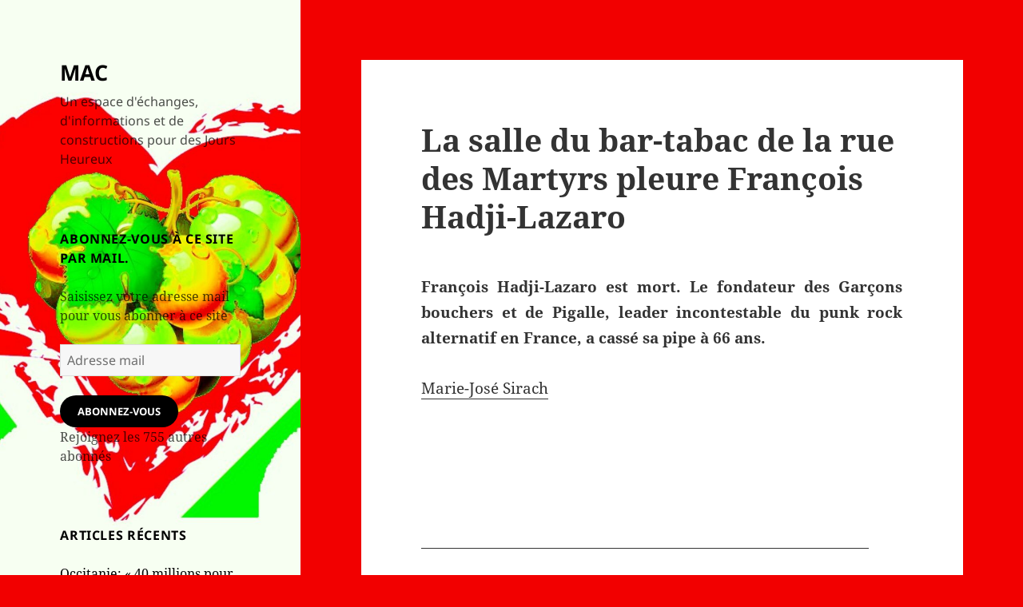

--- FILE ---
content_type: text/html; charset=UTF-8
request_url: http://moissacaucoeur.fr/2023/02/27/la-salle-du-bar-tabac-de-la-rue-des-martyrs-pleure-francois-hadji-lazaro/
body_size: 21696
content:
<!DOCTYPE html>
<html lang="fr-FR" class="no-js">
<head>
	<meta charset="UTF-8">
	<meta name="viewport" content="width=device-width, initial-scale=1.0">
	<link rel="profile" href="https://gmpg.org/xfn/11">
	<link rel="pingback" href="http://moissacaucoeur.fr/xmlrpc.php">
	<script>(function(html){html.className = html.className.replace(/\bno-js\b/,'js')})(document.documentElement);</script>
<title>La salle du bar-tabac de la rue des Martyrs pleure François Hadji-Lazaro &#8211; MAC</title>
<meta name='robots' content='max-image-preview:large' />
	<style>img:is([sizes="auto" i], [sizes^="auto," i]) { contain-intrinsic-size: 3000px 1500px }</style>
	<link rel='dns-prefetch' href='//stats.wp.com' />
<link rel='dns-prefetch' href='//jetpack.wordpress.com' />
<link rel='dns-prefetch' href='//s0.wp.com' />
<link rel='dns-prefetch' href='//public-api.wordpress.com' />
<link rel='dns-prefetch' href='//0.gravatar.com' />
<link rel='dns-prefetch' href='//1.gravatar.com' />
<link rel='dns-prefetch' href='//2.gravatar.com' />
<link rel='dns-prefetch' href='//widgets.wp.com' />
<link rel='preconnect' href='//i0.wp.com' />
<link rel='preconnect' href='//c0.wp.com' />
<link rel="alternate" type="application/rss+xml" title="MAC &raquo; Flux" href="https://moissacaucoeur.fr/feed/" />
<link rel="alternate" type="application/rss+xml" title="MAC &raquo; Flux des commentaires" href="https://moissacaucoeur.fr/comments/feed/" />
<link rel="alternate" type="application/rss+xml" title="MAC &raquo; La salle du bar-tabac de la rue des Martyrs pleure François Hadji-Lazaro Flux des commentaires" href="https://moissacaucoeur.fr/2023/02/27/la-salle-du-bar-tabac-de-la-rue-des-martyrs-pleure-francois-hadji-lazaro/feed/" />
<script>
window._wpemojiSettings = {"baseUrl":"https:\/\/s.w.org\/images\/core\/emoji\/16.0.1\/72x72\/","ext":".png","svgUrl":"https:\/\/s.w.org\/images\/core\/emoji\/16.0.1\/svg\/","svgExt":".svg","source":{"concatemoji":"http:\/\/moissacaucoeur.fr\/wp-includes\/js\/wp-emoji-release.min.js?ver=6.8.3"}};
/*! This file is auto-generated */
!function(s,n){var o,i,e;function c(e){try{var t={supportTests:e,timestamp:(new Date).valueOf()};sessionStorage.setItem(o,JSON.stringify(t))}catch(e){}}function p(e,t,n){e.clearRect(0,0,e.canvas.width,e.canvas.height),e.fillText(t,0,0);var t=new Uint32Array(e.getImageData(0,0,e.canvas.width,e.canvas.height).data),a=(e.clearRect(0,0,e.canvas.width,e.canvas.height),e.fillText(n,0,0),new Uint32Array(e.getImageData(0,0,e.canvas.width,e.canvas.height).data));return t.every(function(e,t){return e===a[t]})}function u(e,t){e.clearRect(0,0,e.canvas.width,e.canvas.height),e.fillText(t,0,0);for(var n=e.getImageData(16,16,1,1),a=0;a<n.data.length;a++)if(0!==n.data[a])return!1;return!0}function f(e,t,n,a){switch(t){case"flag":return n(e,"\ud83c\udff3\ufe0f\u200d\u26a7\ufe0f","\ud83c\udff3\ufe0f\u200b\u26a7\ufe0f")?!1:!n(e,"\ud83c\udde8\ud83c\uddf6","\ud83c\udde8\u200b\ud83c\uddf6")&&!n(e,"\ud83c\udff4\udb40\udc67\udb40\udc62\udb40\udc65\udb40\udc6e\udb40\udc67\udb40\udc7f","\ud83c\udff4\u200b\udb40\udc67\u200b\udb40\udc62\u200b\udb40\udc65\u200b\udb40\udc6e\u200b\udb40\udc67\u200b\udb40\udc7f");case"emoji":return!a(e,"\ud83e\udedf")}return!1}function g(e,t,n,a){var r="undefined"!=typeof WorkerGlobalScope&&self instanceof WorkerGlobalScope?new OffscreenCanvas(300,150):s.createElement("canvas"),o=r.getContext("2d",{willReadFrequently:!0}),i=(o.textBaseline="top",o.font="600 32px Arial",{});return e.forEach(function(e){i[e]=t(o,e,n,a)}),i}function t(e){var t=s.createElement("script");t.src=e,t.defer=!0,s.head.appendChild(t)}"undefined"!=typeof Promise&&(o="wpEmojiSettingsSupports",i=["flag","emoji"],n.supports={everything:!0,everythingExceptFlag:!0},e=new Promise(function(e){s.addEventListener("DOMContentLoaded",e,{once:!0})}),new Promise(function(t){var n=function(){try{var e=JSON.parse(sessionStorage.getItem(o));if("object"==typeof e&&"number"==typeof e.timestamp&&(new Date).valueOf()<e.timestamp+604800&&"object"==typeof e.supportTests)return e.supportTests}catch(e){}return null}();if(!n){if("undefined"!=typeof Worker&&"undefined"!=typeof OffscreenCanvas&&"undefined"!=typeof URL&&URL.createObjectURL&&"undefined"!=typeof Blob)try{var e="postMessage("+g.toString()+"("+[JSON.stringify(i),f.toString(),p.toString(),u.toString()].join(",")+"));",a=new Blob([e],{type:"text/javascript"}),r=new Worker(URL.createObjectURL(a),{name:"wpTestEmojiSupports"});return void(r.onmessage=function(e){c(n=e.data),r.terminate(),t(n)})}catch(e){}c(n=g(i,f,p,u))}t(n)}).then(function(e){for(var t in e)n.supports[t]=e[t],n.supports.everything=n.supports.everything&&n.supports[t],"flag"!==t&&(n.supports.everythingExceptFlag=n.supports.everythingExceptFlag&&n.supports[t]);n.supports.everythingExceptFlag=n.supports.everythingExceptFlag&&!n.supports.flag,n.DOMReady=!1,n.readyCallback=function(){n.DOMReady=!0}}).then(function(){return e}).then(function(){var e;n.supports.everything||(n.readyCallback(),(e=n.source||{}).concatemoji?t(e.concatemoji):e.wpemoji&&e.twemoji&&(t(e.twemoji),t(e.wpemoji)))}))}((window,document),window._wpemojiSettings);
</script>
<link rel='stylesheet' id='twentyfifteen-jetpack-css' href='https://c0.wp.com/p/jetpack/15.2/modules/theme-tools/compat/twentyfifteen.css' media='all' />
<link rel='stylesheet' id='jetpack_related-posts-css' href='https://c0.wp.com/p/jetpack/15.2/modules/related-posts/related-posts.css' media='all' />
<style id='wp-emoji-styles-inline-css'>

	img.wp-smiley, img.emoji {
		display: inline !important;
		border: none !important;
		box-shadow: none !important;
		height: 1em !important;
		width: 1em !important;
		margin: 0 0.07em !important;
		vertical-align: -0.1em !important;
		background: none !important;
		padding: 0 !important;
	}
</style>
<link rel='stylesheet' id='wp-block-library-css' href='http://moissacaucoeur.fr/wp-content/plugins/gutenberg/build/styles/block-library/style.css?ver=22.0.0' media='all' />
<link rel='stylesheet' id='wp-block-library-theme-css' href='http://moissacaucoeur.fr/wp-content/plugins/gutenberg/build/styles/block-library/theme.css?ver=22.0.0' media='all' />
<style id='classic-theme-styles-inline-css'>
/*! This file is auto-generated */
.wp-block-button__link{color:#fff;background-color:#32373c;border-radius:9999px;box-shadow:none;text-decoration:none;padding:calc(.667em + 2px) calc(1.333em + 2px);font-size:1.125em}.wp-block-file__button{background:#32373c;color:#fff;text-decoration:none}
</style>
<style id='ce4wp-subscribe-style-inline-css'>
.wp-block-ce4wp-subscribe{max-width:840px;margin:0 auto}.wp-block-ce4wp-subscribe .title{margin-bottom:0}.wp-block-ce4wp-subscribe .subTitle{margin-top:0;font-size:0.8em}.wp-block-ce4wp-subscribe .disclaimer{margin-top:5px;font-size:0.8em}.wp-block-ce4wp-subscribe .disclaimer .disclaimer-label{margin-left:10px}.wp-block-ce4wp-subscribe .inputBlock{width:100%;margin-bottom:10px}.wp-block-ce4wp-subscribe .inputBlock input{width:100%}.wp-block-ce4wp-subscribe .inputBlock label{display:inline-block}.wp-block-ce4wp-subscribe .submit-button{margin-top:25px;display:block}.wp-block-ce4wp-subscribe .required-text{display:inline-block;margin:0;padding:0;margin-left:0.3em}.wp-block-ce4wp-subscribe .onSubmission{height:0;max-width:840px;margin:0 auto}.wp-block-ce4wp-subscribe .firstNameSummary .lastNameSummary{text-transform:capitalize}.wp-block-ce4wp-subscribe .ce4wp-inline-notification{display:flex;flex-direction:row;align-items:center;padding:13px 10px;width:100%;height:40px;border-style:solid;border-color:orange;border-width:1px;border-left-width:4px;border-radius:3px;background:rgba(255,133,15,0.1);flex:none;order:0;flex-grow:1;margin:0px 0px}.wp-block-ce4wp-subscribe .ce4wp-inline-warning-text{font-style:normal;font-weight:normal;font-size:16px;line-height:20px;display:flex;align-items:center;color:#571600;margin-left:9px}.wp-block-ce4wp-subscribe .ce4wp-inline-warning-icon{color:orange}.wp-block-ce4wp-subscribe .ce4wp-inline-warning-arrow{color:#571600;margin-left:auto}.wp-block-ce4wp-subscribe .ce4wp-banner-clickable{cursor:pointer}.ce4wp-link{cursor:pointer}

.no-flex{display:block}.sub-header{margin-bottom:1em}


</style>
<link rel='stylesheet' id='mediaelement-css' href='https://c0.wp.com/c/6.8.3/wp-includes/js/mediaelement/mediaelementplayer-legacy.min.css' media='all' />
<link rel='stylesheet' id='wp-mediaelement-css' href='https://c0.wp.com/c/6.8.3/wp-includes/js/mediaelement/wp-mediaelement.min.css' media='all' />
<style id='jetpack-sharing-buttons-style-inline-css'>
.jetpack-sharing-buttons__services-list{display:flex;flex-direction:row;flex-wrap:wrap;gap:0;list-style-type:none;margin:5px;padding:0}.jetpack-sharing-buttons__services-list.has-small-icon-size{font-size:12px}.jetpack-sharing-buttons__services-list.has-normal-icon-size{font-size:16px}.jetpack-sharing-buttons__services-list.has-large-icon-size{font-size:24px}.jetpack-sharing-buttons__services-list.has-huge-icon-size{font-size:36px}@media print{.jetpack-sharing-buttons__services-list{display:none!important}}.editor-styles-wrapper .wp-block-jetpack-sharing-buttons{gap:0;padding-inline-start:0}ul.jetpack-sharing-buttons__services-list.has-background{padding:1.25em 2.375em}
</style>
<style id='global-styles-inline-css'>
:root{--wp--preset--aspect-ratio--square: 1;--wp--preset--aspect-ratio--4-3: 4/3;--wp--preset--aspect-ratio--3-4: 3/4;--wp--preset--aspect-ratio--3-2: 3/2;--wp--preset--aspect-ratio--2-3: 2/3;--wp--preset--aspect-ratio--16-9: 16/9;--wp--preset--aspect-ratio--9-16: 9/16;--wp--preset--color--black: #000000;--wp--preset--color--cyan-bluish-gray: #abb8c3;--wp--preset--color--white: #fff;--wp--preset--color--pale-pink: #f78da7;--wp--preset--color--vivid-red: #cf2e2e;--wp--preset--color--luminous-vivid-orange: #ff6900;--wp--preset--color--luminous-vivid-amber: #fcb900;--wp--preset--color--light-green-cyan: #7bdcb5;--wp--preset--color--vivid-green-cyan: #00d084;--wp--preset--color--pale-cyan-blue: #8ed1fc;--wp--preset--color--vivid-cyan-blue: #0693e3;--wp--preset--color--vivid-purple: #9b51e0;--wp--preset--color--dark-gray: #111;--wp--preset--color--light-gray: #f1f1f1;--wp--preset--color--yellow: #f4ca16;--wp--preset--color--dark-brown: #352712;--wp--preset--color--medium-pink: #e53b51;--wp--preset--color--light-pink: #ffe5d1;--wp--preset--color--dark-purple: #2e2256;--wp--preset--color--purple: #674970;--wp--preset--color--blue-gray: #22313f;--wp--preset--color--bright-blue: #55c3dc;--wp--preset--color--light-blue: #e9f2f9;--wp--preset--gradient--vivid-cyan-blue-to-vivid-purple: linear-gradient(135deg,rgb(6,147,227) 0%,rgb(155,81,224) 100%);--wp--preset--gradient--light-green-cyan-to-vivid-green-cyan: linear-gradient(135deg,rgb(122,220,180) 0%,rgb(0,208,130) 100%);--wp--preset--gradient--luminous-vivid-amber-to-luminous-vivid-orange: linear-gradient(135deg,rgb(252,185,0) 0%,rgb(255,105,0) 100%);--wp--preset--gradient--luminous-vivid-orange-to-vivid-red: linear-gradient(135deg,rgb(255,105,0) 0%,rgb(207,46,46) 100%);--wp--preset--gradient--very-light-gray-to-cyan-bluish-gray: linear-gradient(135deg,rgb(238,238,238) 0%,rgb(169,184,195) 100%);--wp--preset--gradient--cool-to-warm-spectrum: linear-gradient(135deg,rgb(74,234,220) 0%,rgb(151,120,209) 20%,rgb(207,42,186) 40%,rgb(238,44,130) 60%,rgb(251,105,98) 80%,rgb(254,248,76) 100%);--wp--preset--gradient--blush-light-purple: linear-gradient(135deg,rgb(255,206,236) 0%,rgb(152,150,240) 100%);--wp--preset--gradient--blush-bordeaux: linear-gradient(135deg,rgb(254,205,165) 0%,rgb(254,45,45) 50%,rgb(107,0,62) 100%);--wp--preset--gradient--luminous-dusk: linear-gradient(135deg,rgb(255,203,112) 0%,rgb(199,81,192) 50%,rgb(65,88,208) 100%);--wp--preset--gradient--pale-ocean: linear-gradient(135deg,rgb(255,245,203) 0%,rgb(182,227,212) 50%,rgb(51,167,181) 100%);--wp--preset--gradient--electric-grass: linear-gradient(135deg,rgb(202,248,128) 0%,rgb(113,206,126) 100%);--wp--preset--gradient--midnight: linear-gradient(135deg,rgb(2,3,129) 0%,rgb(40,116,252) 100%);--wp--preset--gradient--dark-gray-gradient-gradient: linear-gradient(90deg, rgba(17,17,17,1) 0%, rgba(42,42,42,1) 100%);--wp--preset--gradient--light-gray-gradient: linear-gradient(90deg, rgba(241,241,241,1) 0%, rgba(215,215,215,1) 100%);--wp--preset--gradient--white-gradient: linear-gradient(90deg, rgba(255,255,255,1) 0%, rgba(230,230,230,1) 100%);--wp--preset--gradient--yellow-gradient: linear-gradient(90deg, rgba(244,202,22,1) 0%, rgba(205,168,10,1) 100%);--wp--preset--gradient--dark-brown-gradient: linear-gradient(90deg, rgba(53,39,18,1) 0%, rgba(91,67,31,1) 100%);--wp--preset--gradient--medium-pink-gradient: linear-gradient(90deg, rgba(229,59,81,1) 0%, rgba(209,28,51,1) 100%);--wp--preset--gradient--light-pink-gradient: linear-gradient(90deg, rgba(255,229,209,1) 0%, rgba(255,200,158,1) 100%);--wp--preset--gradient--dark-purple-gradient: linear-gradient(90deg, rgba(46,34,86,1) 0%, rgba(66,48,123,1) 100%);--wp--preset--gradient--purple-gradient: linear-gradient(90deg, rgba(103,73,112,1) 0%, rgba(131,93,143,1) 100%);--wp--preset--gradient--blue-gray-gradient: linear-gradient(90deg, rgba(34,49,63,1) 0%, rgba(52,75,96,1) 100%);--wp--preset--gradient--bright-blue-gradient: linear-gradient(90deg, rgba(85,195,220,1) 0%, rgba(43,180,211,1) 100%);--wp--preset--gradient--light-blue-gradient: linear-gradient(90deg, rgba(233,242,249,1) 0%, rgba(193,218,238,1) 100%);--wp--preset--font-size--small: 13px;--wp--preset--font-size--medium: 20px;--wp--preset--font-size--large: 36px;--wp--preset--font-size--x-large: 42px;--wp--preset--spacing--20: 0.44rem;--wp--preset--spacing--30: 0.67rem;--wp--preset--spacing--40: 1rem;--wp--preset--spacing--50: 1.5rem;--wp--preset--spacing--60: 2.25rem;--wp--preset--spacing--70: 3.38rem;--wp--preset--spacing--80: 5.06rem;--wp--preset--shadow--natural: 6px 6px 9px rgba(0, 0, 0, 0.2);--wp--preset--shadow--deep: 12px 12px 50px rgba(0, 0, 0, 0.4);--wp--preset--shadow--sharp: 6px 6px 0px rgba(0, 0, 0, 0.2);--wp--preset--shadow--outlined: 6px 6px 0px -3px rgb(255, 255, 255), 6px 6px rgb(0, 0, 0);--wp--preset--shadow--crisp: 6px 6px 0px rgb(0, 0, 0);}:where(.is-layout-flex){gap: 0.5em;}:where(.is-layout-grid){gap: 0.5em;}body .is-layout-flex{display: flex;}.is-layout-flex{flex-wrap: wrap;align-items: center;}.is-layout-flex > :is(*, div){margin: 0;}body .is-layout-grid{display: grid;}.is-layout-grid > :is(*, div){margin: 0;}:where(.wp-block-columns.is-layout-flex){gap: 2em;}:where(.wp-block-columns.is-layout-grid){gap: 2em;}:where(.wp-block-post-template.is-layout-flex){gap: 1.25em;}:where(.wp-block-post-template.is-layout-grid){gap: 1.25em;}.has-black-color{color: var(--wp--preset--color--black) !important;}.has-cyan-bluish-gray-color{color: var(--wp--preset--color--cyan-bluish-gray) !important;}.has-white-color{color: var(--wp--preset--color--white) !important;}.has-pale-pink-color{color: var(--wp--preset--color--pale-pink) !important;}.has-vivid-red-color{color: var(--wp--preset--color--vivid-red) !important;}.has-luminous-vivid-orange-color{color: var(--wp--preset--color--luminous-vivid-orange) !important;}.has-luminous-vivid-amber-color{color: var(--wp--preset--color--luminous-vivid-amber) !important;}.has-light-green-cyan-color{color: var(--wp--preset--color--light-green-cyan) !important;}.has-vivid-green-cyan-color{color: var(--wp--preset--color--vivid-green-cyan) !important;}.has-pale-cyan-blue-color{color: var(--wp--preset--color--pale-cyan-blue) !important;}.has-vivid-cyan-blue-color{color: var(--wp--preset--color--vivid-cyan-blue) !important;}.has-vivid-purple-color{color: var(--wp--preset--color--vivid-purple) !important;}.has-black-background-color{background-color: var(--wp--preset--color--black) !important;}.has-cyan-bluish-gray-background-color{background-color: var(--wp--preset--color--cyan-bluish-gray) !important;}.has-white-background-color{background-color: var(--wp--preset--color--white) !important;}.has-pale-pink-background-color{background-color: var(--wp--preset--color--pale-pink) !important;}.has-vivid-red-background-color{background-color: var(--wp--preset--color--vivid-red) !important;}.has-luminous-vivid-orange-background-color{background-color: var(--wp--preset--color--luminous-vivid-orange) !important;}.has-luminous-vivid-amber-background-color{background-color: var(--wp--preset--color--luminous-vivid-amber) !important;}.has-light-green-cyan-background-color{background-color: var(--wp--preset--color--light-green-cyan) !important;}.has-vivid-green-cyan-background-color{background-color: var(--wp--preset--color--vivid-green-cyan) !important;}.has-pale-cyan-blue-background-color{background-color: var(--wp--preset--color--pale-cyan-blue) !important;}.has-vivid-cyan-blue-background-color{background-color: var(--wp--preset--color--vivid-cyan-blue) !important;}.has-vivid-purple-background-color{background-color: var(--wp--preset--color--vivid-purple) !important;}.has-black-border-color{border-color: var(--wp--preset--color--black) !important;}.has-cyan-bluish-gray-border-color{border-color: var(--wp--preset--color--cyan-bluish-gray) !important;}.has-white-border-color{border-color: var(--wp--preset--color--white) !important;}.has-pale-pink-border-color{border-color: var(--wp--preset--color--pale-pink) !important;}.has-vivid-red-border-color{border-color: var(--wp--preset--color--vivid-red) !important;}.has-luminous-vivid-orange-border-color{border-color: var(--wp--preset--color--luminous-vivid-orange) !important;}.has-luminous-vivid-amber-border-color{border-color: var(--wp--preset--color--luminous-vivid-amber) !important;}.has-light-green-cyan-border-color{border-color: var(--wp--preset--color--light-green-cyan) !important;}.has-vivid-green-cyan-border-color{border-color: var(--wp--preset--color--vivid-green-cyan) !important;}.has-pale-cyan-blue-border-color{border-color: var(--wp--preset--color--pale-cyan-blue) !important;}.has-vivid-cyan-blue-border-color{border-color: var(--wp--preset--color--vivid-cyan-blue) !important;}.has-vivid-purple-border-color{border-color: var(--wp--preset--color--vivid-purple) !important;}.has-vivid-cyan-blue-to-vivid-purple-gradient-background{background: var(--wp--preset--gradient--vivid-cyan-blue-to-vivid-purple) !important;}.has-light-green-cyan-to-vivid-green-cyan-gradient-background{background: var(--wp--preset--gradient--light-green-cyan-to-vivid-green-cyan) !important;}.has-luminous-vivid-amber-to-luminous-vivid-orange-gradient-background{background: var(--wp--preset--gradient--luminous-vivid-amber-to-luminous-vivid-orange) !important;}.has-luminous-vivid-orange-to-vivid-red-gradient-background{background: var(--wp--preset--gradient--luminous-vivid-orange-to-vivid-red) !important;}.has-very-light-gray-to-cyan-bluish-gray-gradient-background{background: var(--wp--preset--gradient--very-light-gray-to-cyan-bluish-gray) !important;}.has-cool-to-warm-spectrum-gradient-background{background: var(--wp--preset--gradient--cool-to-warm-spectrum) !important;}.has-blush-light-purple-gradient-background{background: var(--wp--preset--gradient--blush-light-purple) !important;}.has-blush-bordeaux-gradient-background{background: var(--wp--preset--gradient--blush-bordeaux) !important;}.has-luminous-dusk-gradient-background{background: var(--wp--preset--gradient--luminous-dusk) !important;}.has-pale-ocean-gradient-background{background: var(--wp--preset--gradient--pale-ocean) !important;}.has-electric-grass-gradient-background{background: var(--wp--preset--gradient--electric-grass) !important;}.has-midnight-gradient-background{background: var(--wp--preset--gradient--midnight) !important;}.has-small-font-size{font-size: var(--wp--preset--font-size--small) !important;}.has-medium-font-size{font-size: var(--wp--preset--font-size--medium) !important;}.has-large-font-size{font-size: var(--wp--preset--font-size--large) !important;}.has-x-large-font-size{font-size: var(--wp--preset--font-size--x-large) !important;}
:where(.wp-block-columns.is-layout-flex){gap: 2em;}:where(.wp-block-columns.is-layout-grid){gap: 2em;}
:root :where(.wp-block-pullquote){font-size: 1.5em;line-height: 1.6;}
:where(.wp-block-post-template.is-layout-flex){gap: 1.25em;}:where(.wp-block-post-template.is-layout-grid){gap: 1.25em;}
:where(.wp-block-term-template.is-layout-flex){gap: 1.25em;}:where(.wp-block-term-template.is-layout-grid){gap: 1.25em;}
</style>
<link rel='stylesheet' id='twentyfifteen-fonts-css' href='http://moissacaucoeur.fr/wp-content/themes/twentyfifteen/assets/fonts/noto-sans-plus-noto-serif-plus-inconsolata.css?ver=20230328' media='all' />
<link rel='stylesheet' id='genericons-css' href='https://c0.wp.com/p/jetpack/15.2/_inc/genericons/genericons/genericons.css' media='all' />
<link rel='stylesheet' id='twentyfifteen-style-css' href='http://moissacaucoeur.fr/wp-content/themes/twentyfifteen/style.css?ver=20250415' media='all' />
<style id='twentyfifteen-style-inline-css'>

			.post-navigation .nav-previous { background-image: url(https://i0.wp.com/moissacaucoeur.fr/wp-content/uploads/2023/02/brutale-rurale.jpg?resize=678%2C510&#038;ssl=1); }
			.post-navigation .nav-previous .post-title, .post-navigation .nav-previous a:hover .post-title, .post-navigation .nav-previous .meta-nav { color: #fff; }
			.post-navigation .nav-previous a:before { background-color: rgba(0, 0, 0, 0.4); }
		
			.post-navigation .nav-next { background-image: url(https://i0.wp.com/moissacaucoeur.fr/wp-content/uploads/2023/02/FB_IMG_1676750426444.jpg?resize=630%2C510&#038;ssl=1); border-top: 0; }
			.post-navigation .nav-next .post-title, .post-navigation .nav-next a:hover .post-title, .post-navigation .nav-next .meta-nav { color: #fff; }
			.post-navigation .nav-next a:before { background-color: rgba(0, 0, 0, 0.4); }
		

		/* Custom Sidebar Text Color */
		.site-title a,
		.site-description,
		.secondary-toggle:before {
			color: #000000;
		}

		.site-title a:hover,
		.site-title a:focus {
			color: rgba( 0, 0, 0, 0.7);
		}

		.secondary-toggle {
			border-color: rgba( 0, 0, 0, 0.1);
		}

		.secondary-toggle:hover,
		.secondary-toggle:focus {
			border-color: rgba( 0, 0, 0, 0.3);
		}

		.site-title a {
			outline-color: rgba( 0, 0, 0, 0.3);
		}

		@media screen and (min-width: 59.6875em) {
			.secondary a,
			.dropdown-toggle:after,
			.widget-title,
			.widget blockquote cite,
			.widget blockquote small {
				color: #000000;
			}

			.widget button,
			.widget input[type="button"],
			.widget input[type="reset"],
			.widget input[type="submit"],
			.widget_calendar tbody a {
				background-color: #000000;
			}

			.textwidget a {
				border-color: #000000;
			}

			.secondary a:hover,
			.secondary a:focus,
			.main-navigation .menu-item-description,
			.widget,
			.widget blockquote,
			.widget .wp-caption-text,
			.widget .gallery-caption {
				color: rgba( 0, 0, 0, 0.7);
			}

			.widget button:hover,
			.widget button:focus,
			.widget input[type="button"]:hover,
			.widget input[type="button"]:focus,
			.widget input[type="reset"]:hover,
			.widget input[type="reset"]:focus,
			.widget input[type="submit"]:hover,
			.widget input[type="submit"]:focus,
			.widget_calendar tbody a:hover,
			.widget_calendar tbody a:focus {
				background-color: rgba( 0, 0, 0, 0.7);
			}

			.widget blockquote {
				border-color: rgba( 0, 0, 0, 0.7);
			}

			.main-navigation ul,
			.main-navigation li,
			.secondary-toggle,
			.widget input,
			.widget textarea,
			.widget table,
			.widget th,
			.widget td,
			.widget pre,
			.widget li,
			.widget_categories .children,
			.widget_nav_menu .sub-menu,
			.widget_pages .children,
			.widget abbr[title] {
				border-color: rgba( 0, 0, 0, 0.1);
			}

			.dropdown-toggle:hover,
			.dropdown-toggle:focus,
			.widget hr {
				background-color: rgba( 0, 0, 0, 0.1);
			}

			.widget input:focus,
			.widget textarea:focus {
				border-color: rgba( 0, 0, 0, 0.3);
			}

			.sidebar a:focus,
			.dropdown-toggle:focus {
				outline-color: rgba( 0, 0, 0, 0.3);
			}
		}
	
</style>
<link rel='stylesheet' id='twentyfifteen-block-style-css' href='http://moissacaucoeur.fr/wp-content/themes/twentyfifteen/css/blocks.css?ver=20240715' media='all' />
<link rel='stylesheet' id='jetpack_likes-css' href='https://c0.wp.com/p/jetpack/15.2/modules/likes/style.css' media='all' />
<link rel='stylesheet' id='jetpack-subscriptions-css' href='https://c0.wp.com/p/jetpack/15.2/_inc/build/subscriptions/subscriptions.min.css' media='all' />
<link rel='stylesheet' id='sharedaddy-css' href='https://c0.wp.com/p/jetpack/15.2/modules/sharedaddy/sharing.css' media='all' />
<link rel='stylesheet' id='social-logos-css' href='https://c0.wp.com/p/jetpack/15.2/_inc/social-logos/social-logos.min.css' media='all' />
<script id="nb-jquery" src="https://c0.wp.com/c/6.8.3/wp-includes/js/jquery/jquery.min.js" id="jquery-core-js"></script>
<script src="https://c0.wp.com/c/6.8.3/wp-includes/js/jquery/jquery-migrate.min.js" id="jquery-migrate-js"></script>
<script id="jetpack_related-posts-js-extra">
var related_posts_js_options = {"post_heading":"h4"};
</script>
<script src="https://c0.wp.com/p/jetpack/15.2/_inc/build/related-posts/related-posts.min.js" id="jetpack_related-posts-js"></script>
<script id="twentyfifteen-script-js-extra">
var screenReaderText = {"expand":"<span class=\"screen-reader-text\">ouvrir le sous-menu<\/span>","collapse":"<span class=\"screen-reader-text\">fermer le sous-menu<\/span>"};
</script>
<script src="http://moissacaucoeur.fr/wp-content/themes/twentyfifteen/js/functions.js?ver=20250303" id="twentyfifteen-script-js" defer data-wp-strategy="defer"></script>
<link rel="https://api.w.org/" href="https://moissacaucoeur.fr/wp-json/" /><link rel="alternate" title="JSON" type="application/json" href="https://moissacaucoeur.fr/wp-json/wp/v2/posts/28843" /><link rel="EditURI" type="application/rsd+xml" title="RSD" href="https://moissacaucoeur.fr/xmlrpc.php?rsd" />
<meta name="generator" content="WordPress 6.8.3" />
<link rel="canonical" href="https://moissacaucoeur.fr/2023/02/27/la-salle-du-bar-tabac-de-la-rue-des-martyrs-pleure-francois-hadji-lazaro/" />
<link rel='shortlink' href='https://wp.me/pa0R5W-7vd' />
<link rel="alternate" title="oEmbed (JSON)" type="application/json+oembed" href="https://moissacaucoeur.fr/wp-json/oembed/1.0/embed?url=https%3A%2F%2Fmoissacaucoeur.fr%2F2023%2F02%2F27%2Fla-salle-du-bar-tabac-de-la-rue-des-martyrs-pleure-francois-hadji-lazaro%2F" />
<link rel="alternate" title="oEmbed (XML)" type="text/xml+oembed" href="https://moissacaucoeur.fr/wp-json/oembed/1.0/embed?url=https%3A%2F%2Fmoissacaucoeur.fr%2F2023%2F02%2F27%2Fla-salle-du-bar-tabac-de-la-rue-des-martyrs-pleure-francois-hadji-lazaro%2F&#038;format=xml" />
	<style>img#wpstats{display:none}</style>
		<style>.recentcomments a{display:inline !important;padding:0 !important;margin:0 !important;}</style><meta name="description" content="François Hadji-Lazaro est mort. Le fondateur des Garçons bouchers et de Pigalle, leader incontestable du punk rock alternatif en France, a cassé sa pipe à 66 ans. Marie-José Sirach On ne reverra plus sa silhouette, ronde, imposante, impressionnante. Sa gueule de tendre voyou au cœur d’or. On ne le verra plus tourner la manivelle de…" />
		<style type="text/css" id="twentyfifteen-header-css">
				.site-header {

			/*
			 * No shorthand so the Customizer can override individual properties.
			 * @see https://core.trac.wordpress.org/ticket/31460
			 */
			background-image: url(http://moissacaucoeur.fr/wp-content/uploads/2024/11/cropped-moissac-au-coeur-Logo-3.jpg);
			background-repeat: no-repeat;
			background-position: 50% 50%;
			-webkit-background-size: cover;
			-moz-background-size:    cover;
			-o-background-size:      cover;
			background-size:         cover;
		}

		@media screen and (min-width: 59.6875em) {
			body:before {

				/*
				 * No shorthand so the Customizer can override individual properties.
				 * @see https://core.trac.wordpress.org/ticket/31460
				 */
				background-image: url(http://moissacaucoeur.fr/wp-content/uploads/2024/11/cropped-moissac-au-coeur-Logo-3.jpg);
				background-repeat: no-repeat;
				background-position: 100% 50%;
				-webkit-background-size: cover;
				-moz-background-size:    cover;
				-o-background-size:      cover;
				background-size:         cover;
				border-right: 0;
			}

			.site-header {
				background: transparent;
			}
		}
				</style>
		<style id="custom-background-css">
body.custom-background { background-color: #f20000; }
</style>
	
<!-- Jetpack Open Graph Tags -->
<meta property="og:type" content="article" />
<meta property="og:title" content="La salle du bar-tabac de la rue des Martyrs pleure François Hadji-Lazaro" />
<meta property="og:url" content="https://moissacaucoeur.fr/2023/02/27/la-salle-du-bar-tabac-de-la-rue-des-martyrs-pleure-francois-hadji-lazaro/" />
<meta property="og:description" content="François Hadji-Lazaro est mort. Le fondateur des Garçons bouchers et de Pigalle, leader incontestable du punk rock alternatif en France, a cassé sa pipe à 66 ans. Marie-José Sirach On ne reverra pl…" />
<meta property="article:published_time" content="2023-02-27T08:13:11+00:00" />
<meta property="article:modified_time" content="2023-02-27T08:13:11+00:00" />
<meta property="og:site_name" content="MAC" />
<meta property="og:image" content="https://i0.wp.com/moissacaucoeur.fr/wp-content/uploads/2023/02/cropped-moissac-au-coeur-Logo-2a.jpg?fit=512%2C512&#038;ssl=1" />
<meta property="og:image:width" content="512" />
<meta property="og:image:height" content="512" />
<meta property="og:image:alt" content="" />
<meta property="og:locale" content="fr_FR" />
<meta name="twitter:site" content="@Rmaximilien" />
<meta name="twitter:text:title" content="La salle du bar-tabac de la rue des Martyrs pleure François Hadji-Lazaro" />
<meta name="twitter:image" content="https://i0.wp.com/moissacaucoeur.fr/wp-content/uploads/2023/02/cropped-moissac-au-coeur-Logo-2a.jpg?fit=240%2C240&amp;ssl=1" />
<meta name="twitter:card" content="summary" />

<!-- End Jetpack Open Graph Tags -->
<link rel="icon" href="https://i0.wp.com/moissacaucoeur.fr/wp-content/uploads/2023/02/cropped-moissac-au-coeur-Logo-2a.jpg?fit=32%2C32&#038;ssl=1" sizes="32x32" />
<link rel="icon" href="https://i0.wp.com/moissacaucoeur.fr/wp-content/uploads/2023/02/cropped-moissac-au-coeur-Logo-2a.jpg?fit=192%2C192&#038;ssl=1" sizes="192x192" />
<link rel="apple-touch-icon" href="https://i0.wp.com/moissacaucoeur.fr/wp-content/uploads/2023/02/cropped-moissac-au-coeur-Logo-2a.jpg?fit=180%2C180&#038;ssl=1" />
<meta name="msapplication-TileImage" content="https://i0.wp.com/moissacaucoeur.fr/wp-content/uploads/2023/02/cropped-moissac-au-coeur-Logo-2a.jpg?fit=270%2C270&#038;ssl=1" />
</head>

<body class="nb-3-3-8 nimble-no-local-data-skp__post_post_28843 nimble-no-group-site-tmpl-skp__all_post wp-singular post-template-default single single-post postid-28843 single-format-standard custom-background wp-embed-responsive wp-theme-twentyfifteen sek-hide-rc-badge">
<div id="page" class="hfeed site">
	<a class="skip-link screen-reader-text" href="#content">
		Aller au contenu	</a>

	<div id="sidebar" class="sidebar">
		<header id="masthead" class="site-header">
			<div class="site-branding">
										<p class="site-title"><a href="https://moissacaucoeur.fr/" rel="home" >MAC</a></p>
												<p class="site-description">Un espace d&#039;échanges, d&#039;informations et de constructions pour des Jours Heureux</p>
										<button class="secondary-toggle">Menu et widgets</button>
			</div><!-- .site-branding -->
		</header><!-- .site-header -->

			<div id="secondary" class="secondary">

		
		
					<div id="widget-area" class="widget-area" role="complementary">
				<aside id="blog_subscription-2" class="widget widget_blog_subscription jetpack_subscription_widget"><h2 class="widget-title">Abonnez-vous à ce site par mail.</h2>
			<div class="wp-block-jetpack-subscriptions__container">
			<form action="#" method="post" accept-charset="utf-8" id="subscribe-blog-blog_subscription-2"
				data-blog="147967460"
				data-post_access_level="everybody" >
									<div id="subscribe-text"><p>Saisissez votre adresse mail pour vous abonner à ce site </p>
</div>
										<p id="subscribe-email">
						<label id="jetpack-subscribe-label"
							class="screen-reader-text"
							for="subscribe-field-blog_subscription-2">
							Adresse mail						</label>
						<input type="email" name="email" autocomplete="email" required="required"
																					value=""
							id="subscribe-field-blog_subscription-2"
							placeholder="Adresse mail"
						/>
					</p>

					<p id="subscribe-submit"
											>
						<input type="hidden" name="action" value="subscribe"/>
						<input type="hidden" name="source" value="http://moissacaucoeur.fr/2023/02/27/la-salle-du-bar-tabac-de-la-rue-des-martyrs-pleure-francois-hadji-lazaro/"/>
						<input type="hidden" name="sub-type" value="widget"/>
						<input type="hidden" name="redirect_fragment" value="subscribe-blog-blog_subscription-2"/>
						<input type="hidden" id="_wpnonce" name="_wpnonce" value="4d735d59d6" /><input type="hidden" name="_wp_http_referer" value="/2023/02/27/la-salle-du-bar-tabac-de-la-rue-des-martyrs-pleure-francois-hadji-lazaro/" />						<button type="submit"
															class="wp-block-button__link"
																					name="jetpack_subscriptions_widget"
						>
							Abonnez-vous						</button>
					</p>
							</form>
							<div class="wp-block-jetpack-subscriptions__subscount">
					Rejoignez les 755 autres abonnés				</div>
						</div>
			
</aside>
		<aside id="recent-posts-2" class="widget widget_recent_entries">
		<h2 class="widget-title">Articles récents</h2><nav aria-label="Articles récents">
		<ul>
											<li>
					<a href="https://moissacaucoeur.fr/2025/11/17/occitanie-40-millions-pour-securiser-lapprovisionnement-en-eau-des-agriculteurs/">Occitanie: « 40 millions pour sécuriser l’approvisionnement en eau des agriculteurs »</a>
									</li>
											<li>
					<a href="https://moissacaucoeur.fr/2025/11/17/pour-une-ecole-democratique-et-egalitaire-defendre-un-service-public-national-deducation/">Pour une école démocratique et égalitaire… défendre un service public national d’éducation</a>
									</li>
											<li>
					<a href="https://moissacaucoeur.fr/2025/11/16/education-castelsarrasin-en-commun-rencontre-les-parents-deleves/">Education : Castelsarrasin en commun rencontre les parents d’élèves</a>
									</li>
											<li>
					<a href="https://moissacaucoeur.fr/2025/11/16/la-protection-de-lenfance-ne-peut-plus-attendre-pcf/">La protection de l&rsquo;enfance ne peut plus attendre ! (PCF)</a>
									</li>
											<li>
					<a href="https://moissacaucoeur.fr/2025/11/16/entre-soutien-clienteliste-et-ingerence-la-ligne-de-demarcation-est-faible/">Entre soutien clientéliste et ingérence la ligne de démarcation est faible…</a>
									</li>
					</ul>

		</nav></aside><aside id="recent-comments-2" class="widget widget_recent_comments"><h2 class="widget-title">Derniers avis</h2><nav aria-label="Derniers avis"><ul id="recentcomments"><li class="recentcomments"><span class="comment-author-link"><a href="https://www.org-coordination.fr/2025/10/30/le-fossoyeur-de-la-nation-a-brade-1608-entreprises-francaises-en-une-decennie/" class="url" rel="ugc external nofollow">Le fossoyeur de la nation a bradé 1608 entreprises françaises en une décennie</a></span> dans <a href="https://moissacaucoeur.fr/2025/10/19/global-citizen-award-macron-recompense-a-new-york-des-mains-du-pdg-de-blackrock/#comment-2802">Global Citizen Award : Macron récompensé à New York des mains du PDG de BlackRock…</a></li><li class="recentcomments"><span class="comment-author-link">labatterie42</span> dans <a href="https://moissacaucoeur.fr/2025/10/20/justice-de-classe-macron-estime-normal-de-recevoir-sarkozy-a-lelysee-et-darmanin-va-lui-rendre-visite-en-prison/#comment-2755">Justice de classe : Macron estime « normal » de recevoir Sarkozy à l’Élysée et Darmanin va lui rendre visite en prison</a></li><li class="recentcomments"><span class="comment-author-link"><a href="http://histoireetsociete" class="url" rel="ugc external nofollow">Bleitrach</a></span> dans <a href="https://moissacaucoeur.fr/2025/10/20/robert-charvin-le-pcf-peut-il-encore-jouer-un-role-contre-linternationale-brune-en-france/#comment-2749">Robert Charvin : le PCF peut-il encore jouer un rôle contre l’internationale brune en France ?</a></li><li class="recentcomments"><span class="comment-author-link">Augustin Vinals</span> dans <a href="https://moissacaucoeur.fr/2025/09/21/apres-la-mobilisation-du-18-septembre-donner-une-voix-au-monde-du-travail-julien-sueres/#comment-2541">Après la mobilisation du 18 septembre : donner une voix au monde du travail (Julien Sueres)</a></li><li class="recentcomments"><span class="comment-author-link"><a href="https://moissacaucoeur.fr/2025/09/16/un-engouement-se-dessine-autour-du-parti-communiste-francais-et-des-perspectives-quil-porte-f-marsal/" class="url" rel="ugc">Un engouement se dessine autour du Parti Communiste Français et des perspectives qu’il porte (F. Marsal) &#8211; MAC</a></span> dans <a href="https://moissacaucoeur.fr/2025/08/31/elections-municipales-2026-face-a-la-crise-du-service-public-municipal-sortons-de-la-posture-du-gestionnaire-impuissant-lexemple-de-vitry-94/#comment-2506">Elections municipales 2026 : Face à la crise du service public municipal sortons de la posture du gestionnaire impuissant (l&rsquo;exemple de Vitry 94)</a></li></ul></nav></aside><aside id="search-2" class="widget widget_search"><form role="search" method="get" class="search-form" action="https://moissacaucoeur.fr/">
				<label>
					<span class="screen-reader-text">Rechercher :</span>
					<input type="search" class="search-field" placeholder="Rechercher…" value="" name="s" />
				</label>
				<input type="submit" class="search-submit screen-reader-text" value="Rechercher" />
			</form></aside><aside id="archives-2" class="widget widget_archive"><h2 class="widget-title">Mais encore&#8230;.</h2>		<label class="screen-reader-text" for="archives-dropdown-2">Mais encore&#8230;.</label>
		<select id="archives-dropdown-2" name="archive-dropdown">
			
			<option value="">Sélectionner un mois</option>
				<option value='https://moissacaucoeur.fr/2025/11/'> novembre 2025 &nbsp;(35)</option>
	<option value='https://moissacaucoeur.fr/2025/10/'> octobre 2025 &nbsp;(60)</option>
	<option value='https://moissacaucoeur.fr/2025/09/'> septembre 2025 &nbsp;(63)</option>
	<option value='https://moissacaucoeur.fr/2025/08/'> août 2025 &nbsp;(46)</option>
	<option value='https://moissacaucoeur.fr/2025/07/'> juillet 2025 &nbsp;(55)</option>
	<option value='https://moissacaucoeur.fr/2025/06/'> juin 2025 &nbsp;(53)</option>
	<option value='https://moissacaucoeur.fr/2025/05/'> mai 2025 &nbsp;(50)</option>
	<option value='https://moissacaucoeur.fr/2025/04/'> avril 2025 &nbsp;(55)</option>
	<option value='https://moissacaucoeur.fr/2025/03/'> mars 2025 &nbsp;(50)</option>
	<option value='https://moissacaucoeur.fr/2025/02/'> février 2025 &nbsp;(51)</option>
	<option value='https://moissacaucoeur.fr/2025/01/'> janvier 2025 &nbsp;(60)</option>
	<option value='https://moissacaucoeur.fr/2024/12/'> décembre 2024 &nbsp;(38)</option>
	<option value='https://moissacaucoeur.fr/2024/11/'> novembre 2024 &nbsp;(33)</option>
	<option value='https://moissacaucoeur.fr/2024/10/'> octobre 2024 &nbsp;(38)</option>
	<option value='https://moissacaucoeur.fr/2024/09/'> septembre 2024 &nbsp;(39)</option>
	<option value='https://moissacaucoeur.fr/2024/08/'> août 2024 &nbsp;(31)</option>
	<option value='https://moissacaucoeur.fr/2024/07/'> juillet 2024 &nbsp;(34)</option>
	<option value='https://moissacaucoeur.fr/2024/06/'> juin 2024 &nbsp;(35)</option>
	<option value='https://moissacaucoeur.fr/2024/05/'> mai 2024 &nbsp;(37)</option>
	<option value='https://moissacaucoeur.fr/2024/04/'> avril 2024 &nbsp;(35)</option>
	<option value='https://moissacaucoeur.fr/2024/03/'> mars 2024 &nbsp;(43)</option>
	<option value='https://moissacaucoeur.fr/2024/02/'> février 2024 &nbsp;(67)</option>
	<option value='https://moissacaucoeur.fr/2024/01/'> janvier 2024 &nbsp;(58)</option>
	<option value='https://moissacaucoeur.fr/2023/12/'> décembre 2023 &nbsp;(42)</option>
	<option value='https://moissacaucoeur.fr/2023/11/'> novembre 2023 &nbsp;(40)</option>
	<option value='https://moissacaucoeur.fr/2023/10/'> octobre 2023 &nbsp;(44)</option>
	<option value='https://moissacaucoeur.fr/2023/09/'> septembre 2023 &nbsp;(44)</option>
	<option value='https://moissacaucoeur.fr/2023/08/'> août 2023 &nbsp;(29)</option>
	<option value='https://moissacaucoeur.fr/2023/07/'> juillet 2023 &nbsp;(30)</option>
	<option value='https://moissacaucoeur.fr/2023/06/'> juin 2023 &nbsp;(43)</option>
	<option value='https://moissacaucoeur.fr/2023/05/'> mai 2023 &nbsp;(37)</option>
	<option value='https://moissacaucoeur.fr/2023/04/'> avril 2023 &nbsp;(41)</option>
	<option value='https://moissacaucoeur.fr/2023/03/'> mars 2023 &nbsp;(47)</option>
	<option value='https://moissacaucoeur.fr/2023/02/'> février 2023 &nbsp;(41)</option>
	<option value='https://moissacaucoeur.fr/2023/01/'> janvier 2023 &nbsp;(54)</option>
	<option value='https://moissacaucoeur.fr/2022/12/'> décembre 2022 &nbsp;(33)</option>
	<option value='https://moissacaucoeur.fr/2022/11/'> novembre 2022 &nbsp;(40)</option>
	<option value='https://moissacaucoeur.fr/2022/10/'> octobre 2022 &nbsp;(42)</option>
	<option value='https://moissacaucoeur.fr/2022/09/'> septembre 2022 &nbsp;(33)</option>
	<option value='https://moissacaucoeur.fr/2022/08/'> août 2022 &nbsp;(22)</option>
	<option value='https://moissacaucoeur.fr/2022/07/'> juillet 2022 &nbsp;(22)</option>
	<option value='https://moissacaucoeur.fr/2022/06/'> juin 2022 &nbsp;(37)</option>
	<option value='https://moissacaucoeur.fr/2022/05/'> mai 2022 &nbsp;(37)</option>
	<option value='https://moissacaucoeur.fr/2022/04/'> avril 2022 &nbsp;(33)</option>
	<option value='https://moissacaucoeur.fr/2022/03/'> mars 2022 &nbsp;(44)</option>
	<option value='https://moissacaucoeur.fr/2022/02/'> février 2022 &nbsp;(39)</option>
	<option value='https://moissacaucoeur.fr/2022/01/'> janvier 2022 &nbsp;(48)</option>
	<option value='https://moissacaucoeur.fr/2021/12/'> décembre 2021 &nbsp;(42)</option>
	<option value='https://moissacaucoeur.fr/2021/11/'> novembre 2021 &nbsp;(58)</option>
	<option value='https://moissacaucoeur.fr/2021/10/'> octobre 2021 &nbsp;(42)</option>
	<option value='https://moissacaucoeur.fr/2021/09/'> septembre 2021 &nbsp;(23)</option>
	<option value='https://moissacaucoeur.fr/2021/08/'> août 2021 &nbsp;(21)</option>
	<option value='https://moissacaucoeur.fr/2021/07/'> juillet 2021 &nbsp;(29)</option>
	<option value='https://moissacaucoeur.fr/2021/06/'> juin 2021 &nbsp;(28)</option>
	<option value='https://moissacaucoeur.fr/2021/05/'> mai 2021 &nbsp;(33)</option>
	<option value='https://moissacaucoeur.fr/2021/04/'> avril 2021 &nbsp;(44)</option>
	<option value='https://moissacaucoeur.fr/2021/03/'> mars 2021 &nbsp;(37)</option>
	<option value='https://moissacaucoeur.fr/2021/02/'> février 2021 &nbsp;(45)</option>
	<option value='https://moissacaucoeur.fr/2021/01/'> janvier 2021 &nbsp;(36)</option>
	<option value='https://moissacaucoeur.fr/2020/12/'> décembre 2020 &nbsp;(35)</option>
	<option value='https://moissacaucoeur.fr/2020/11/'> novembre 2020 &nbsp;(38)</option>
	<option value='https://moissacaucoeur.fr/2020/10/'> octobre 2020 &nbsp;(31)</option>
	<option value='https://moissacaucoeur.fr/2020/09/'> septembre 2020 &nbsp;(33)</option>
	<option value='https://moissacaucoeur.fr/2020/08/'> août 2020 &nbsp;(13)</option>
	<option value='https://moissacaucoeur.fr/2020/07/'> juillet 2020 &nbsp;(26)</option>
	<option value='https://moissacaucoeur.fr/2020/06/'> juin 2020 &nbsp;(61)</option>
	<option value='https://moissacaucoeur.fr/2020/05/'> mai 2020 &nbsp;(35)</option>
	<option value='https://moissacaucoeur.fr/2020/04/'> avril 2020 &nbsp;(61)</option>
	<option value='https://moissacaucoeur.fr/2020/03/'> mars 2020 &nbsp;(51)</option>
	<option value='https://moissacaucoeur.fr/2020/02/'> février 2020 &nbsp;(25)</option>
	<option value='https://moissacaucoeur.fr/2020/01/'> janvier 2020 &nbsp;(40)</option>
	<option value='https://moissacaucoeur.fr/2019/12/'> décembre 2019 &nbsp;(27)</option>
	<option value='https://moissacaucoeur.fr/2019/11/'> novembre 2019 &nbsp;(25)</option>
	<option value='https://moissacaucoeur.fr/2019/10/'> octobre 2019 &nbsp;(27)</option>
	<option value='https://moissacaucoeur.fr/2019/09/'> septembre 2019 &nbsp;(25)</option>
	<option value='https://moissacaucoeur.fr/2019/08/'> août 2019 &nbsp;(15)</option>
	<option value='https://moissacaucoeur.fr/2019/07/'> juillet 2019 &nbsp;(26)</option>
	<option value='https://moissacaucoeur.fr/2019/06/'> juin 2019 &nbsp;(28)</option>
	<option value='https://moissacaucoeur.fr/2019/05/'> mai 2019 &nbsp;(23)</option>
	<option value='https://moissacaucoeur.fr/2019/04/'> avril 2019 &nbsp;(28)</option>
	<option value='https://moissacaucoeur.fr/2019/03/'> mars 2019 &nbsp;(33)</option>
	<option value='https://moissacaucoeur.fr/2019/02/'> février 2019 &nbsp;(43)</option>
	<option value='https://moissacaucoeur.fr/2019/01/'> janvier 2019 &nbsp;(53)</option>
	<option value='https://moissacaucoeur.fr/2018/12/'> décembre 2018 &nbsp;(49)</option>
	<option value='https://moissacaucoeur.fr/2018/11/'> novembre 2018 &nbsp;(41)</option>
	<option value='https://moissacaucoeur.fr/2018/10/'> octobre 2018 &nbsp;(32)</option>
	<option value='https://moissacaucoeur.fr/2018/09/'> septembre 2018 &nbsp;(34)</option>
	<option value='https://moissacaucoeur.fr/2018/08/'> août 2018 &nbsp;(9)</option>
	<option value='https://moissacaucoeur.fr/2018/07/'> juillet 2018 &nbsp;(30)</option>
	<option value='https://moissacaucoeur.fr/2018/06/'> juin 2018 &nbsp;(45)</option>
	<option value='https://moissacaucoeur.fr/2018/05/'> mai 2018 &nbsp;(46)</option>
	<option value='https://moissacaucoeur.fr/2018/04/'> avril 2018 &nbsp;(59)</option>
	<option value='https://moissacaucoeur.fr/2018/03/'> mars 2018 &nbsp;(73)</option>
	<option value='https://moissacaucoeur.fr/2018/02/'> février 2018 &nbsp;(91)</option>
	<option value='https://moissacaucoeur.fr/2018/01/'> janvier 2018 &nbsp;(90)</option>
	<option value='https://moissacaucoeur.fr/2017/04/'> avril 2017 &nbsp;(22)</option>
	<option value='https://moissacaucoeur.fr/2017/03/'> mars 2017 &nbsp;(120)</option>
	<option value='https://moissacaucoeur.fr/2017/02/'> février 2017 &nbsp;(105)</option>
	<option value='https://moissacaucoeur.fr/2017/01/'> janvier 2017 &nbsp;(60)</option>

		</select>

			<script>
(function() {
	var dropdown = document.getElementById( "archives-dropdown-2" );
	function onSelectChange() {
		if ( dropdown.options[ dropdown.selectedIndex ].value !== '' ) {
			document.location.href = this.options[ this.selectedIndex ].value;
		}
	}
	dropdown.onchange = onSelectChange;
})();
</script>
</aside>			</div><!-- .widget-area -->
		
	</div><!-- .secondary -->

	</div><!-- .sidebar -->

	<div id="content" class="site-content">

	<div id="primary" class="content-area">
		<main id="main" class="site-main">

		
<article id="post-28843" class="post-28843 post type-post status-publish format-standard hentry category-combattre-le-rn-fn category-culture category-demain-reste-a-construire category-education category-feminisme category-humour category-ici-on-signe-on-tracte-on-soutient category-le-pcf-en-congres category-mots-dhumeur category-presse-et-medias tag-actualite tag-arts tag-citoyen-ne tag-consoacteur tag-culture tag-democratie tag-droite-extreme tag-education tag-egalite tag-fachosphere tag-feminisme tag-fnrn tag-histoire tag-jeunesse tag-memoire tag-paix tag-pcf tag-republique tag-utile-et-pratique">
	
	<header class="entry-header">
		<h1 class="entry-title">La salle du bar-tabac de la rue des Martyrs pleure François Hadji-Lazaro</h1>	</header><!-- .entry-header -->

	<div class="entry-content">
		<div class="field field-name-field-news-chapo">
<p style="text-align: justify;"><span style="font-size: 14pt;"><strong>François Hadji-Lazaro est mort. Le fondateur des Garçons bouchers et de Pigalle, leader incontestable du punk rock alternatif en France, a cassé sa pipe à 66 ans.</strong></span></p>
</div><div class="group-ft-auteur-date-media field-group-div"><div class="field field-name-field-news-auteur"><a href="https://www.humanite.fr/auteurs/marie-jose-sirach">Marie-José Sirach</a></div></div><div class="field field-name-field-news-image"><div class="ds-1col file file-image file-image-jpeg view-mode-evenement_full clearfix">
<p><a class="colorbox init-colorbox-processed cboxElement" title="" href="https://www.humanite.fr/sites/default/files/images/308283.HR.jpg" data-colorbox-gallery="gallery-file-213396-7p5oRHO1FU4" data-cbox-img-attrs="{&quot;title&quot;: &quot;&quot;, &quot;alt&quot;: &quot;Ugue min ue min utpatumm ea miutue min utpatumm ea min ue min utpatumm ea ue min. CREDIT PHOTO / AGENCE&quot;}"><iframe title="YouTube video player" src="https://www.youtube.com/embed/ik1oJ0Kz02I" width="560" height="315" frameborder="0" allowfullscreen="allowfullscreen"></iframe></a></p><div class="group-description field-group-div"><div class="field field-name-field-common-credit-photo" style="text-align: justify;">On ne reverra plus sa silhouette, ronde, imposante, impressionnante. Sa gueule de tendre voyou au cœur d’or. On ne le verra plus tourner la manivelle de sa vielle à roue, tirer le soufflet de son accordéon. On ne le croisera plus au bistrot devant un verre de rouge, habillé, été comme hiver, de ses éternelles bretelles aux dessins improbables. Le gros, comme le surnommaient ses potes, s’en est allé. François Hadji-Lazaro est mort. Et merde…</div></div></div></div><p><span id="more-28843"></span></p><div class="group-texte-long field-group-div" style="text-align: justify;"><div class="qiota_reserve"><div class="field field-name-field-news-text"><div class="voir-aussi "><div class="group-description&quot;"><div class="libelle">Voir aussi : <a href="https://www.humanite.fr/la-musique-est-victime-de-la-rentabilite-308252">François Hadji-Lazaro : « La musique est victime de la rentabilité »</a></div></div></div><p class="TX">Musicien, multi-instrumentiste, auteur, compositeur, acteur, producteur, François Hadji-Lazaro a bouleversé le paysage musical de l’industrie du rock « made in France » au mitan des années 1980. <strong>Lorsqu’il fonde le label indépendant Boucherie productions, Hadji-Lazaro va jouer un rôle inestimable dans l’éclosion de la musique punk.</strong></p>
<blockquote><p><strong><em>NDLR de MAC: cette maison de production m&rsquo;a permis de découvrir de nouveaux artistes au gré des rencontres avec Boucherie Prod à la fête de l&rsquo;Huma&#8230;</em></strong></p></blockquote>
<h2 class="IT">Sur scène, c&rsquo;est souvent le foutoir</h2>
<p class="TX">À la tête de Boucherie, installée d’abord rue du Plateau dans le 19e arrondissement de la capitale avant de migrer rue des Cascades, dans le 20e, il va produire autant de groupes que de genres musicaux qui vont du rock indus (les Tétines noires) au folk-trash (Pigalle) en passant par 50 nuances de punk. Los Carayos, Parabellum, le premier album de la Mano Negra, les Happy Drivers, les Elles, Clarika, Wally, Hoax, Near Death Experience, Trio Patrick Bouffard… Impossible de tous les nommer. Tous ces groupes gravitent autour de François.</p>
<p class="TX">Quand il troque sa casquette de producteur, c’est pour celle de musicien. François joue dans ses deux formations, les Garçons bouchers et Pigalle. Ses deux groupes phares de la scène alternative, un savant mélange de punk, d’oi!, de ska, de musette et de chanson réaliste (tendance Fréhel).</p>
<p class="TX">Sur scène, c’est souvent le foutoir. Hadji-Lazaro passe son temps à repousser tous ceux qui montent sur scène pour se jeter dans la foule. Autour de lui, les musiciens font ce qu’ils peuvent. Il y a Blitz, Blank (Neige), Riton, Toto, Boubouche, Steff et l’incontournable Pierrot Sapu.</p>
<p class="TX">Ensemble, ils s’amusent de tout, sont dans l’outrance joyeuse et l’irrévérence la plus décomplexée. Les paroles sont enragées autant que poétiques, engagées autant qu’entraînantes. Même si c’est la parodie de <em>la Lambada (« on n’aime pas ça, nous on préfère la java »)</em> qui les rendra populaires jusque dans les fêtes de mariage.</p>
<h2 class="IT">Le cœur à gauche, bien ancré à gauche. Et pas que pour la frime</h2>
<p class="TX">Avec Pigalle, Hadji-Lazaro introduit des instruments folk et se rapproche de la chanson. C’est dans l’album <em>Regards affligés sur la morne et pitoyable existence de Benjamin Tremblay, personnage falot mais ô combien attachant</em> que l’on découvre <em>Dans la salle du bar-tabac de la rue des Martyrs (1990)</em>. Une chanson qui s’inscrit dans la plus pure tradition de la chanson réaliste, une poésie noire qui raconte la vie de la marge et du Paris interlope. Paris, alors, accueille des nuits clandestines. La gentrification n’est pas encore à l’œuvre et le populo y a encore droit de cité.</p>
<p class="TX">Dans des lieux insolites, on assiste à des concerts dans des arrière-salles de café malfamées. On ne connaît pas tous les groupes mais là n’est pas la question. On y boit de la bière jusqu’à plus soif et on y pogote jusqu’à en avoir le tournis. On se bastonne contre ces fachos de skinheads. On traîne tard dans la nuit jusqu’au premier métro et croise <em>« ceux qui se lèvent tôt le matin »</em>. Et la silhouette de François n’est jamais loin.</p>
<p class="TX">Le modèle alternatif de Boucherie déplaît du côté des majors de l’industrie du disque qui tentent, par tous les moyens, de nuire à cette tentative musicale anticapitaliste. <strong>François Hadji-Lazaro va se battre pendant quinze ans contre les requins de l’industrie et finira par déposer le bilan en 2001. Un chapitre est clos.</strong> Hadji-Lazaro en ouvre un autre. Sans renoncer à ses idées, ses idéaux, le cœur à gauche, bien ancré à gauche. Et pas que pour la frime.</p><div class="newsletter_subscription"></div></div></div></div><p class="TX" style="text-align: justify;">En 1992 paraît un album incroyable, formidable par son audace et son pied de nez à tous les a priori du monde : <em>Ma Grand-mère est une rockeuse</em>. Il y invite tous les groupes punks de la maison mais aussi les Wampas ou Étienne Daho à reprendre des chansons de Piaf et Fréhel. En 1996, il produit <em>Petite oreille… deviendra grande</em>, un album pour bébés punks que les mômes écoutent en boucle. L’écurie de Boucherie est dans la place, mais aussi Rodolphe Burger, Charlélie Couture et même Alan Stivell. Tous écrivent, à leur manière, sans se trahir, des chansons pour les marmots que les parents reprennent en chœur. Évidemment.</p>
<h2 class="IT" style="text-align: justify;">A la Fête de l’Huma, François et sa bande y étaient toujours les bienvenus. Au soleil ou sous la pluie, avec ou sans boue</h2>
<p class="TX" style="text-align: justify;">En parallèle de toutes ces activités, François ne chôme pas. Quand il ne fait pas l’acteur (dans <em>la Cité des enfants perdus, </em>de Caro et Jeunet), il publie des albums solo ( <em>François détexte Topor,</em> en 1996, <em>Et si que… ?</em> en 2002, <em>Contre-courant</em> en 2004, et <em>Aigre-doux</em> ​​​​​​​en 2006). En 2011, il écrit <em>Ma tata, mon pingouin, Gérard et les autres…,</em> un album de très belle facture, des histoires d’enfants pas sages et rebelles qui se battent contre la bêtise des grands et l’injustice du monde.</p>
<p class="TX" style="text-align: justify;">Pendant toutes ces années Boucherie, que ce soit avec Pigalle ou les GB, Hadji-Lazaro était sur les routes, en concert. Et bien sûr, qui dit concert dit la Fête de l’Huma. François et sa bande y étaient toujours les bienvenus. Au soleil ou sous la pluie, avec ou sans boue, la présence de l’un de ses groupes était un moment festif et revendicatif, inoubliable. Pour Stéphane Gotkovsky, saxophoniste des GB, <em>« François était un boulimique de la vie. Un créatif. Quelqu’un de raffiné aussi. J’admirais sa capacité à jouer de tous ces instruments, à écrire des chansons incroyables, touchantes, qui tapaient juste.</em> Dans la salle du bar-tabac <em>fait désormais partie du patrimoine de la chanson française »</em>. Allez, salut à toi François…</p><div class="sharedaddy sd-sharing-enabled"><div class="robots-nocontent sd-block sd-social sd-social-icon-text sd-sharing"><h3 class="sd-title">Ensemble</h3><div class="sd-content"><ul><li class="share-facebook"><a rel="nofollow noopener noreferrer"
				data-shared="sharing-facebook-28843"
				class="share-facebook sd-button share-icon"
				href="https://moissacaucoeur.fr/2023/02/27/la-salle-du-bar-tabac-de-la-rue-des-martyrs-pleure-francois-hadji-lazaro/?share=facebook"
				target="_blank"
				aria-labelledby="sharing-facebook-28843"
				>
				<span id="sharing-facebook-28843" hidden>Cliquez pour partager sur Facebook(ouvre dans une nouvelle fenêtre)</span>
				<span>Facebook</span>
			</a></li><li class="share-twitter"><a rel="nofollow noopener noreferrer"
				data-shared="sharing-twitter-28843"
				class="share-twitter sd-button share-icon"
				href="https://moissacaucoeur.fr/2023/02/27/la-salle-du-bar-tabac-de-la-rue-des-martyrs-pleure-francois-hadji-lazaro/?share=twitter"
				target="_blank"
				aria-labelledby="sharing-twitter-28843"
				>
				<span id="sharing-twitter-28843" hidden>Cliquer pour partager sur X(ouvre dans une nouvelle fenêtre)</span>
				<span>X</span>
			</a></li><li class="share-print"><a rel="nofollow noopener noreferrer"
				data-shared="sharing-print-28843"
				class="share-print sd-button share-icon"
				href="https://moissacaucoeur.fr/2023/02/27/la-salle-du-bar-tabac-de-la-rue-des-martyrs-pleure-francois-hadji-lazaro/#print?share=print"
				target="_blank"
				aria-labelledby="sharing-print-28843"
				>
				<span id="sharing-print-28843" hidden>Cliquer pour imprimer(ouvre dans une nouvelle fenêtre)</span>
				<span>Imprimer</span>
			</a></li><li class="share-jetpack-whatsapp"><a rel="nofollow noopener noreferrer"
				data-shared="sharing-whatsapp-28843"
				class="share-jetpack-whatsapp sd-button share-icon"
				href="https://moissacaucoeur.fr/2023/02/27/la-salle-du-bar-tabac-de-la-rue-des-martyrs-pleure-francois-hadji-lazaro/?share=jetpack-whatsapp"
				target="_blank"
				aria-labelledby="sharing-whatsapp-28843"
				>
				<span id="sharing-whatsapp-28843" hidden>Cliquez pour partager sur WhatsApp(ouvre dans une nouvelle fenêtre)</span>
				<span>WhatsApp</span>
			</a></li><li class="share-email"><a rel="nofollow noopener noreferrer"
				data-shared="sharing-email-28843"
				class="share-email sd-button share-icon"
				href="mailto:?subject=%5BArticle%20partag%C3%A9%5D%20La%20salle%20du%20bar-tabac%20de%20la%20rue%20des%20Martyrs%20pleure%20Fran%C3%A7ois%20Hadji-Lazaro&#038;body=https%3A%2F%2Fmoissacaucoeur.fr%2F2023%2F02%2F27%2Fla-salle-du-bar-tabac-de-la-rue-des-martyrs-pleure-francois-hadji-lazaro%2F&#038;share=email"
				target="_blank"
				aria-labelledby="sharing-email-28843"
				data-email-share-error-title="Votre messagerie est-elle configurée ?" data-email-share-error-text="Si vous rencontrez des problèmes de partage par e-mail, votre messagerie n’est peut-être pas configurée pour votre navigateur. Vous devrez peut-être créer vous-même une nouvelle messagerie." data-email-share-nonce="b44a47cb8f" data-email-share-track-url="https://moissacaucoeur.fr/2023/02/27/la-salle-du-bar-tabac-de-la-rue-des-martyrs-pleure-francois-hadji-lazaro/?share=email">
				<span id="sharing-email-28843" hidden>Cliquer pour envoyer un lien par e-mail à un ami(ouvre dans une nouvelle fenêtre)</span>
				<span>E-mail</span>
			</a></li><li class="share-linkedin"><a rel="nofollow noopener noreferrer"
				data-shared="sharing-linkedin-28843"
				class="share-linkedin sd-button share-icon"
				href="https://moissacaucoeur.fr/2023/02/27/la-salle-du-bar-tabac-de-la-rue-des-martyrs-pleure-francois-hadji-lazaro/?share=linkedin"
				target="_blank"
				aria-labelledby="sharing-linkedin-28843"
				>
				<span id="sharing-linkedin-28843" hidden>Cliquez pour partager sur LinkedIn(ouvre dans une nouvelle fenêtre)</span>
				<span>LinkedIn</span>
			</a></li><li class="share-end"></li></ul></div></div></div><div class='sharedaddy sd-block sd-like jetpack-likes-widget-wrapper jetpack-likes-widget-unloaded' id='like-post-wrapper-147967460-28843-691b596e4e2bc' data-src='https://widgets.wp.com/likes/?ver=15.2#blog_id=147967460&amp;post_id=28843&amp;origin=moissacaucoeur.fr&amp;obj_id=147967460-28843-691b596e4e2bc' data-name='like-post-frame-147967460-28843-691b596e4e2bc' data-title='Aimer ou rebloguer'><h3 class="sd-title">J’aime ça :</h3><div class='likes-widget-placeholder post-likes-widget-placeholder' style='height: 55px;'><span class='button'><span>J’aime</span></span> <span class="loading">chargement&hellip;</span></div><span class='sd-text-color'></span><a class='sd-link-color'></a></div><div id='jp-relatedposts' class='jp-relatedposts' >
	<h3 class="jp-relatedposts-headline"><em>Articles similaires</em></h3>
</div><div class="wp-block-group has-border-color" style="border-style:none;border-width:0px;margin-top:32px;margin-bottom:32px;padding-top:0px;padding-right:0px;padding-bottom:0px;padding-left:0px"><div class="wp-block-group__inner-container is-layout-flow wp-block-group-is-layout-flow">
	
	<hr class="wp-block-separator has-alpha-channel-opacity is-style-wide" style="margin-bottom:24px"/>
	

	
	<h3 class="wp-block-heading has-text-align-center" style="margin-top:4px;margin-bottom:10px">En savoir plus sur MAC</h3>
	

	
	<p class="has-text-align-center" style="margin-top:10px;margin-bottom:10px;font-size:15px">Subscribe to get the latest posts sent to your email.</p><div class="wp-block-group"><div class="wp-block-group__inner-container is-layout-constrained wp-container-core-group-is-layout-bcfe9290 wp-block-group-is-layout-constrained"><div class="wp-block-jetpack-subscriptions__supports-newline wp-block-jetpack-subscriptions"><div class="wp-block-jetpack-subscriptions__container is-not-subscriber">
							<form
					action="https://wordpress.com/email-subscriptions"
					method="post"
					accept-charset="utf-8"
					data-blog="147967460"
					data-post_access_level="everybody"
					data-subscriber_email=""
					id="subscribe-blog-2"
				><div class="wp-block-jetpack-subscriptions__form-elements">
												<p id="subscribe-email">
							<label
								id="subscribe-field-2-label"
								for="subscribe-field-2"
								class="screen-reader-text"
							>
								Saisissez votre adresse e-mail…							</label>
							<input
									required="required"
									type="email"
									name="email"
									autocomplete="email"
									class="no-border-radius "
									style="font-size: 16px;padding: 15px 23px 15px 23px;border-radius: 0px;border-width: 1px;"
									placeholder="Saisissez votre adresse e-mail…"
									value=""
									id="subscribe-field-2"
									title="Veuillez remplir ce champ."
								/>						</p>
												<p id="subscribe-submit"
													>
							<input type="hidden" name="action" value="subscribe"/>
							<input type="hidden" name="blog_id" value="147967460"/>
							<input type="hidden" name="source" value="http://moissacaucoeur.fr/2023/02/27/la-salle-du-bar-tabac-de-la-rue-des-martyrs-pleure-francois-hadji-lazaro/"/>
							<input type="hidden" name="sub-type" value="subscribe-block"/>
							<input type="hidden" name="app_source" value="subscribe-block-post-end"/>
							<input type="hidden" name="redirect_fragment" value="subscribe-blog-2"/>
							<input type="hidden" name="lang" value="fr_FR"/>
							<input type="hidden" id="_wpnonce" name="_wpnonce" value="4d735d59d6" /><input type="hidden" name="_wp_http_referer" value="/2023/02/27/la-salle-du-bar-tabac-de-la-rue-des-martyrs-pleure-francois-hadji-lazaro/" /><input type="hidden" name="post_id" value="28843"/>							<button type="submit"
																	class="wp-block-button__link no-border-radius"
																									style="font-size: 16px;padding: 15px 23px 15px 23px;margin: 0; margin-left: 10px;border-radius: 0px;border-width: 1px;"
																name="jetpack_subscriptions_widget"
							>
								Abonnez-vous							</button>
						</p>
					</div></form>
								</div></div></div></div></div></div>	</div><!-- .entry-content -->

	
	<footer class="entry-footer">
		<span class="posted-on"><span class="screen-reader-text">Publié le </span><a href="https://moissacaucoeur.fr/2023/02/27/la-salle-du-bar-tabac-de-la-rue-des-martyrs-pleure-francois-hadji-lazaro/" rel="bookmark"><time class="entry-date published updated" datetime="2023-02-27T09:13:11+01:00">27 février 2023</time></a></span><span class="byline"><span class="screen-reader-text">Auteur </span><span class="author vcard"><a class="url fn n" href="https://moissacaucoeur.fr/author/mac/">mac</a></span></span><span class="cat-links"><span class="screen-reader-text">Catégories </span><a href="https://moissacaucoeur.fr/category/combattre-le-rn-fn/" rel="category tag">Combattre le RN/FN</a>, <a href="https://moissacaucoeur.fr/category/culture/" rel="category tag">Culture</a>, <a href="https://moissacaucoeur.fr/category/demain-reste-a-construire/" rel="category tag">Demain reste à construire</a>, <a href="https://moissacaucoeur.fr/category/education/" rel="category tag">Education</a>, <a href="https://moissacaucoeur.fr/category/feminisme/" rel="category tag">Feminisme</a>, <a href="https://moissacaucoeur.fr/category/humour/" rel="category tag">Humour</a>, <a href="https://moissacaucoeur.fr/category/ici-on-signe-on-tracte-on-soutient/" rel="category tag">ici on signe, on tracte, on soutient</a>, <a href="https://moissacaucoeur.fr/category/le-pcf-en-congres/" rel="category tag">Le PCF</a>, <a href="https://moissacaucoeur.fr/category/mots-dhumeur/" rel="category tag">Mots d'Humeur</a>, <a href="https://moissacaucoeur.fr/category/presse-et-medias/" rel="category tag">Presse et Médias</a></span><span class="tags-links"><span class="screen-reader-text">Mots-clés </span><a href="https://moissacaucoeur.fr/tag/actualite/" rel="tag">actualité</a>, <a href="https://moissacaucoeur.fr/tag/arts/" rel="tag">Arts</a>, <a href="https://moissacaucoeur.fr/tag/citoyen-ne/" rel="tag">Citoyen-ne</a>, <a href="https://moissacaucoeur.fr/tag/consoacteur/" rel="tag">Conso'acteur</a>, <a href="https://moissacaucoeur.fr/tag/culture/" rel="tag">Culture</a>, <a href="https://moissacaucoeur.fr/tag/democratie/" rel="tag">Democratie</a>, <a href="https://moissacaucoeur.fr/tag/droite-extreme/" rel="tag">Droite extrème</a>, <a href="https://moissacaucoeur.fr/tag/education/" rel="tag">Education</a>, <a href="https://moissacaucoeur.fr/tag/egalite/" rel="tag">Egalité</a>, <a href="https://moissacaucoeur.fr/tag/fachosphere/" rel="tag">Fachosphère</a>, <a href="https://moissacaucoeur.fr/tag/feminisme/" rel="tag">Féminisme</a>, <a href="https://moissacaucoeur.fr/tag/fnrn/" rel="tag">FN/RN</a>, <a href="https://moissacaucoeur.fr/tag/histoire/" rel="tag">Histoire</a>, <a href="https://moissacaucoeur.fr/tag/jeunesse/" rel="tag">Jeunesse</a>, <a href="https://moissacaucoeur.fr/tag/memoire/" rel="tag">Mémoire</a>, <a href="https://moissacaucoeur.fr/tag/paix/" rel="tag">Paix</a>, <a href="https://moissacaucoeur.fr/tag/pcf/" rel="tag">PCF</a>, <a href="https://moissacaucoeur.fr/tag/republique/" rel="tag">République</a>, <a href="https://moissacaucoeur.fr/tag/utile-et-pratique/" rel="tag">Utile et Pratique</a></span>			</footer><!-- .entry-footer -->

</article><!-- #post-28843 -->

<div id="comments" class="comments-area">

	
	
	
		<div id="respond" class="comment-respond">
			<h3 id="reply-title" class="comment-reply-title">Donnez votre avis<small><a rel="nofollow" id="cancel-comment-reply-link" href="/2023/02/27/la-salle-du-bar-tabac-de-la-rue-des-martyrs-pleure-francois-hadji-lazaro/#respond" style="display:none;">Annuler la réponse.</a></small></h3>			<form id="commentform" class="comment-form">
				<iframe
					title="Formulaire de commentaire"
					src="https://jetpack.wordpress.com/jetpack-comment/?blogid=147967460&#038;postid=28843&#038;comment_registration=0&#038;require_name_email=1&#038;stc_enabled=1&#038;stb_enabled=1&#038;show_avatars=1&#038;avatar_default=mystery&#038;greeting=Donnez+votre+avis&#038;jetpack_comments_nonce=10bf82c9a0&#038;greeting_reply=R%C3%A9pondre+%C3%A0+%25s&#038;color_scheme=light&#038;lang=fr_FR&#038;jetpack_version=15.2&#038;iframe_unique_id=1&#038;show_cookie_consent=10&#038;has_cookie_consent=0&#038;is_current_user_subscribed=0&#038;token_key=%3Bnormal%3B&#038;sig=c51510bf3c1894016f151f1091fba0808091a255#parent=http%3A%2F%2Fmoissacaucoeur.fr%2F2023%2F02%2F27%2Fla-salle-du-bar-tabac-de-la-rue-des-martyrs-pleure-francois-hadji-lazaro%2F"
											name="jetpack_remote_comment"
						style="width:100%; height: 430px; border:0;"
										class="jetpack_remote_comment"
					id="jetpack_remote_comment"
					sandbox="allow-same-origin allow-top-navigation allow-scripts allow-forms allow-popups"
				>
									</iframe>
									<!--[if !IE]><!-->
					<script>
						document.addEventListener('DOMContentLoaded', function () {
							var commentForms = document.getElementsByClassName('jetpack_remote_comment');
							for (var i = 0; i < commentForms.length; i++) {
								commentForms[i].allowTransparency = false;
								commentForms[i].scrolling = 'no';
							}
						});
					</script>
					<!--<![endif]-->
							</form>
		</div>

		
		<input type="hidden" name="comment_parent" id="comment_parent" value="" />

		<p class="akismet_comment_form_privacy_notice">Ce site utilise Akismet pour réduire les indésirables. <a href="https://akismet.com/privacy/" target="_blank" rel="nofollow noopener">En savoir plus sur la façon dont les données de vos commentaires sont traitées</a>.</p>
</div><!-- .comments-area -->

	<nav class="navigation post-navigation" aria-label="Publications">
		<h2 class="screen-reader-text">Navigation de l’article</h2>
		<div class="nav-links"><div class="nav-previous"><a href="https://moissacaucoeur.fr/2023/02/27/feministes-en-roller-et-contre-tout-in-lhumanite/" rel="prev"><span class="meta-nav" aria-hidden="true">Précédent</span> <span class="screen-reader-text">Article précédent&nbsp;:</span> <span class="post-title">Féministes, en roller et contre tout in L&rsquo;HUMANITE</span></a></div><div class="nav-next"><a href="https://moissacaucoeur.fr/2023/02/27/reforme-des-retraites-ceux-que-macron-protege/" rel="next"><span class="meta-nav" aria-hidden="true">Suivant</span> <span class="screen-reader-text">Article suivant&nbsp;:</span> <span class="post-title">Réforme des retraites : ceux que Macron protège</span></a></div></div>
	</nav>
		</main><!-- .site-main -->
	</div><!-- .content-area -->


	</div><!-- .site-content -->

	<footer id="colophon" class="site-footer">
		<div class="site-info">
									<a href="https://wordpress.org/" class="imprint">
				Fièrement propulsé par WordPress			</a>
		</div><!-- .site-info -->
	</footer><!-- .site-footer -->

</div><!-- .site -->

<script type="speculationrules">
{"prefetch":[{"source":"document","where":{"and":[{"href_matches":"\/*"},{"not":{"href_matches":["\/wp-*.php","\/wp-admin\/*","\/wp-content\/uploads\/*","\/wp-content\/*","\/wp-content\/plugins\/*","\/wp-content\/themes\/twentyfifteen\/*","\/*\\?(.+)"]}},{"not":{"selector_matches":"a[rel~=\"nofollow\"]"}},{"not":{"selector_matches":".no-prefetch, .no-prefetch a"}}]},"eagerness":"conservative"}]}
</script>

	<script type="text/javascript">
		window.WPCOM_sharing_counts = {"https:\/\/moissacaucoeur.fr\/2023\/02\/27\/la-salle-du-bar-tabac-de-la-rue-des-martyrs-pleure-francois-hadji-lazaro\/":28843};
	</script>
				<style id='jetpack-block-subscriptions-inline-css'>
.is-style-compact .is-not-subscriber .wp-block-button__link,.is-style-compact .is-not-subscriber .wp-block-jetpack-subscriptions__button{border-end-start-radius:0!important;border-start-start-radius:0!important;margin-inline-start:0!important}.is-style-compact .is-not-subscriber .components-text-control__input,.is-style-compact .is-not-subscriber p#subscribe-email input[type=email]{border-end-end-radius:0!important;border-start-end-radius:0!important}.is-style-compact:not(.wp-block-jetpack-subscriptions__use-newline) .components-text-control__input{border-inline-end-width:0!important}.wp-block-jetpack-subscriptions.wp-block-jetpack-subscriptions__supports-newline .wp-block-jetpack-subscriptions__form-container{display:flex;flex-direction:column}.wp-block-jetpack-subscriptions.wp-block-jetpack-subscriptions__supports-newline:not(.wp-block-jetpack-subscriptions__use-newline) .is-not-subscriber .wp-block-jetpack-subscriptions__form-elements{align-items:flex-start;display:flex}.wp-block-jetpack-subscriptions.wp-block-jetpack-subscriptions__supports-newline:not(.wp-block-jetpack-subscriptions__use-newline) p#subscribe-submit{display:flex;justify-content:center}.wp-block-jetpack-subscriptions.wp-block-jetpack-subscriptions__supports-newline .wp-block-jetpack-subscriptions__form .wp-block-jetpack-subscriptions__button,.wp-block-jetpack-subscriptions.wp-block-jetpack-subscriptions__supports-newline .wp-block-jetpack-subscriptions__form .wp-block-jetpack-subscriptions__textfield .components-text-control__input,.wp-block-jetpack-subscriptions.wp-block-jetpack-subscriptions__supports-newline .wp-block-jetpack-subscriptions__form button,.wp-block-jetpack-subscriptions.wp-block-jetpack-subscriptions__supports-newline .wp-block-jetpack-subscriptions__form input[type=email],.wp-block-jetpack-subscriptions.wp-block-jetpack-subscriptions__supports-newline form .wp-block-jetpack-subscriptions__button,.wp-block-jetpack-subscriptions.wp-block-jetpack-subscriptions__supports-newline form .wp-block-jetpack-subscriptions__textfield .components-text-control__input,.wp-block-jetpack-subscriptions.wp-block-jetpack-subscriptions__supports-newline form button,.wp-block-jetpack-subscriptions.wp-block-jetpack-subscriptions__supports-newline form input[type=email]{box-sizing:border-box;cursor:pointer;line-height:1.3;min-width:auto!important;white-space:nowrap!important}.wp-block-jetpack-subscriptions.wp-block-jetpack-subscriptions__supports-newline .wp-block-jetpack-subscriptions__form input[type=email]::placeholder,.wp-block-jetpack-subscriptions.wp-block-jetpack-subscriptions__supports-newline .wp-block-jetpack-subscriptions__form input[type=email]:disabled,.wp-block-jetpack-subscriptions.wp-block-jetpack-subscriptions__supports-newline form input[type=email]::placeholder,.wp-block-jetpack-subscriptions.wp-block-jetpack-subscriptions__supports-newline form input[type=email]:disabled{color:currentColor;opacity:.5}.wp-block-jetpack-subscriptions.wp-block-jetpack-subscriptions__supports-newline .wp-block-jetpack-subscriptions__form .wp-block-jetpack-subscriptions__button,.wp-block-jetpack-subscriptions.wp-block-jetpack-subscriptions__supports-newline .wp-block-jetpack-subscriptions__form button,.wp-block-jetpack-subscriptions.wp-block-jetpack-subscriptions__supports-newline form .wp-block-jetpack-subscriptions__button,.wp-block-jetpack-subscriptions.wp-block-jetpack-subscriptions__supports-newline form button{border-color:#0000;border-style:solid}.wp-block-jetpack-subscriptions.wp-block-jetpack-subscriptions__supports-newline .wp-block-jetpack-subscriptions__form .wp-block-jetpack-subscriptions__textfield,.wp-block-jetpack-subscriptions.wp-block-jetpack-subscriptions__supports-newline .wp-block-jetpack-subscriptions__form p#subscribe-email,.wp-block-jetpack-subscriptions.wp-block-jetpack-subscriptions__supports-newline form .wp-block-jetpack-subscriptions__textfield,.wp-block-jetpack-subscriptions.wp-block-jetpack-subscriptions__supports-newline form p#subscribe-email{background:#0000;flex-grow:1}.wp-block-jetpack-subscriptions.wp-block-jetpack-subscriptions__supports-newline .wp-block-jetpack-subscriptions__form .wp-block-jetpack-subscriptions__textfield .components-base-control__field,.wp-block-jetpack-subscriptions.wp-block-jetpack-subscriptions__supports-newline .wp-block-jetpack-subscriptions__form .wp-block-jetpack-subscriptions__textfield .components-text-control__input,.wp-block-jetpack-subscriptions.wp-block-jetpack-subscriptions__supports-newline .wp-block-jetpack-subscriptions__form .wp-block-jetpack-subscriptions__textfield input[type=email],.wp-block-jetpack-subscriptions.wp-block-jetpack-subscriptions__supports-newline .wp-block-jetpack-subscriptions__form p#subscribe-email .components-base-control__field,.wp-block-jetpack-subscriptions.wp-block-jetpack-subscriptions__supports-newline .wp-block-jetpack-subscriptions__form p#subscribe-email .components-text-control__input,.wp-block-jetpack-subscriptions.wp-block-jetpack-subscriptions__supports-newline .wp-block-jetpack-subscriptions__form p#subscribe-email input[type=email],.wp-block-jetpack-subscriptions.wp-block-jetpack-subscriptions__supports-newline form .wp-block-jetpack-subscriptions__textfield .components-base-control__field,.wp-block-jetpack-subscriptions.wp-block-jetpack-subscriptions__supports-newline form .wp-block-jetpack-subscriptions__textfield .components-text-control__input,.wp-block-jetpack-subscriptions.wp-block-jetpack-subscriptions__supports-newline form .wp-block-jetpack-subscriptions__textfield input[type=email],.wp-block-jetpack-subscriptions.wp-block-jetpack-subscriptions__supports-newline form p#subscribe-email .components-base-control__field,.wp-block-jetpack-subscriptions.wp-block-jetpack-subscriptions__supports-newline form p#subscribe-email .components-text-control__input,.wp-block-jetpack-subscriptions.wp-block-jetpack-subscriptions__supports-newline form p#subscribe-email input[type=email]{height:auto;margin:0;width:100%}.wp-block-jetpack-subscriptions.wp-block-jetpack-subscriptions__supports-newline .wp-block-jetpack-subscriptions__form p#subscribe-email,.wp-block-jetpack-subscriptions.wp-block-jetpack-subscriptions__supports-newline .wp-block-jetpack-subscriptions__form p#subscribe-submit,.wp-block-jetpack-subscriptions.wp-block-jetpack-subscriptions__supports-newline form p#subscribe-email,.wp-block-jetpack-subscriptions.wp-block-jetpack-subscriptions__supports-newline form p#subscribe-submit{line-height:0;margin:0;padding:0}.wp-block-jetpack-subscriptions.wp-block-jetpack-subscriptions__supports-newline.wp-block-jetpack-subscriptions__show-subs .wp-block-jetpack-subscriptions__subscount{font-size:16px;margin:8px 0;text-align:end}.wp-block-jetpack-subscriptions.wp-block-jetpack-subscriptions__supports-newline.wp-block-jetpack-subscriptions__use-newline .wp-block-jetpack-subscriptions__form-elements{display:block}.wp-block-jetpack-subscriptions.wp-block-jetpack-subscriptions__supports-newline.wp-block-jetpack-subscriptions__use-newline .wp-block-jetpack-subscriptions__button,.wp-block-jetpack-subscriptions.wp-block-jetpack-subscriptions__supports-newline.wp-block-jetpack-subscriptions__use-newline button{display:inline-block;max-width:100%}.wp-block-jetpack-subscriptions.wp-block-jetpack-subscriptions__supports-newline.wp-block-jetpack-subscriptions__use-newline .wp-block-jetpack-subscriptions__subscount{text-align:start}#subscribe-submit.is-link{text-align:center;width:auto!important}#subscribe-submit.is-link a{margin-left:0!important;margin-top:0!important;width:auto!important}@keyframes jetpack-memberships_button__spinner-animation{to{transform:rotate(1turn)}}.jetpack-memberships-spinner{display:none;height:1em;margin:0 0 0 5px;width:1em}.jetpack-memberships-spinner svg{height:100%;margin-bottom:-2px;width:100%}.jetpack-memberships-spinner-rotating{animation:jetpack-memberships_button__spinner-animation .75s linear infinite;transform-origin:center}.is-loading .jetpack-memberships-spinner{display:inline-block}body.jetpack-memberships-modal-open{overflow:hidden}dialog.jetpack-memberships-modal{opacity:1}dialog.jetpack-memberships-modal,dialog.jetpack-memberships-modal iframe{background:#0000;border:0;bottom:0;box-shadow:none;height:100%;left:0;margin:0;padding:0;position:fixed;right:0;top:0;width:100%}dialog.jetpack-memberships-modal::backdrop{background-color:#000;opacity:.7;transition:opacity .2s ease-out}dialog.jetpack-memberships-modal.is-loading,dialog.jetpack-memberships-modal.is-loading::backdrop{opacity:0}
</style>
<style id='core-block-supports-inline-css'>
.wp-container-core-group-is-layout-bcfe9290 > :where(:not(.alignleft):not(.alignright):not(.alignfull)){max-width:480px;margin-left:auto !important;margin-right:auto !important;}.wp-container-core-group-is-layout-bcfe9290 > .alignwide{max-width:480px;}.wp-container-core-group-is-layout-bcfe9290 .alignfull{max-width:none;}
</style>
<script id="ce4wp_form_submit-js-extra">
var ce4wp_form_submit_data = {"siteUrl":"http:\/\/moissacaucoeur.fr","url":"https:\/\/moissacaucoeur.fr\/wp-admin\/admin-ajax.php","nonce":"4ec167781b","listNonce":"4a79a643fc","activatedNonce":"73017c4eb1"};
</script>
<script src="http://moissacaucoeur.fr/wp-content/plugins/creative-mail-by-constant-contact/assets/js/block/submit.js?ver=1724602196" id="ce4wp_form_submit-js"></script>
<script src="https://c0.wp.com/c/6.8.3/wp-includes/js/comment-reply.min.js" id="comment-reply-js" async data-wp-strategy="async"></script>
<script id="jetpack-stats-js-before">
_stq = window._stq || [];
_stq.push([ "view", JSON.parse("{\"v\":\"ext\",\"blog\":\"147967460\",\"post\":\"28843\",\"tz\":\"1\",\"srv\":\"moissacaucoeur.fr\",\"j\":\"1:15.2\"}") ]);
_stq.push([ "clickTrackerInit", "147967460", "28843" ]);
</script>
<script src="https://stats.wp.com/e-202547.js" id="jetpack-stats-js" defer data-wp-strategy="defer"></script>
<script src="https://c0.wp.com/p/jetpack/15.2/_inc/build/likes/queuehandler.min.js" id="jetpack_likes_queuehandler-js"></script>
<script id="jetpack-blocks-assets-base-url-js-before">
var Jetpack_Block_Assets_Base_Url="http://moissacaucoeur.fr/wp-content/plugins/jetpack/_inc/blocks/";
</script>
<script src="http://moissacaucoeur.fr/wp-content/plugins/gutenberg/build/scripts/dom-ready/index.min.js?ver=1762354538128" id="wp-dom-ready-js"></script>
<script src="https://c0.wp.com/c/6.8.3/wp-includes/js/dist/vendor/wp-polyfill.min.js" id="wp-polyfill-js"></script>
<script src="http://moissacaucoeur.fr/wp-content/plugins/jetpack/_inc/blocks/subscriptions/view.js?minify=false&amp;ver=15.2" id="jetpack-block-subscriptions-js" defer data-wp-strategy="defer"></script>
<script defer src="http://moissacaucoeur.fr/wp-content/plugins/akismet/_inc/akismet-frontend.js?ver=1762993297" id="akismet-frontend-js"></script>
<script id="sharing-js-js-extra">
var sharing_js_options = {"lang":"en","counts":"1","is_stats_active":"1"};
</script>
<script src="https://c0.wp.com/p/jetpack/15.2/_inc/build/sharedaddy/sharing.min.js" id="sharing-js-js"></script>
<script id="sharing-js-js-after">
var windowOpen;
			( function () {
				function matches( el, sel ) {
					return !! (
						el.matches && el.matches( sel ) ||
						el.msMatchesSelector && el.msMatchesSelector( sel )
					);
				}

				document.body.addEventListener( 'click', function ( event ) {
					if ( ! event.target ) {
						return;
					}

					var el;
					if ( matches( event.target, 'a.share-facebook' ) ) {
						el = event.target;
					} else if ( event.target.parentNode && matches( event.target.parentNode, 'a.share-facebook' ) ) {
						el = event.target.parentNode;
					}

					if ( el ) {
						event.preventDefault();

						// If there's another sharing window open, close it.
						if ( typeof windowOpen !== 'undefined' ) {
							windowOpen.close();
						}
						windowOpen = window.open( el.getAttribute( 'href' ), 'wpcomfacebook', 'menubar=1,resizable=1,width=600,height=400' );
						return false;
					}
				} );
			} )();
var windowOpen;
			( function () {
				function matches( el, sel ) {
					return !! (
						el.matches && el.matches( sel ) ||
						el.msMatchesSelector && el.msMatchesSelector( sel )
					);
				}

				document.body.addEventListener( 'click', function ( event ) {
					if ( ! event.target ) {
						return;
					}

					var el;
					if ( matches( event.target, 'a.share-twitter' ) ) {
						el = event.target;
					} else if ( event.target.parentNode && matches( event.target.parentNode, 'a.share-twitter' ) ) {
						el = event.target.parentNode;
					}

					if ( el ) {
						event.preventDefault();

						// If there's another sharing window open, close it.
						if ( typeof windowOpen !== 'undefined' ) {
							windowOpen.close();
						}
						windowOpen = window.open( el.getAttribute( 'href' ), 'wpcomtwitter', 'menubar=1,resizable=1,width=600,height=350' );
						return false;
					}
				} );
			} )();
var windowOpen;
			( function () {
				function matches( el, sel ) {
					return !! (
						el.matches && el.matches( sel ) ||
						el.msMatchesSelector && el.msMatchesSelector( sel )
					);
				}

				document.body.addEventListener( 'click', function ( event ) {
					if ( ! event.target ) {
						return;
					}

					var el;
					if ( matches( event.target, 'a.share-linkedin' ) ) {
						el = event.target;
					} else if ( event.target.parentNode && matches( event.target.parentNode, 'a.share-linkedin' ) ) {
						el = event.target.parentNode;
					}

					if ( el ) {
						event.preventDefault();

						// If there's another sharing window open, close it.
						if ( typeof windowOpen !== 'undefined' ) {
							windowOpen.close();
						}
						windowOpen = window.open( el.getAttribute( 'href' ), 'wpcomlinkedin', 'menubar=1,resizable=1,width=580,height=450' );
						return false;
					}
				} );
			} )();
</script>
	<iframe src='https://widgets.wp.com/likes/master.html?ver=20251117#ver=20251117&#038;lang=fr' scrolling='no' id='likes-master' name='likes-master' style='display:none;'></iframe>
	<div id='likes-other-gravatars' role="dialog" aria-hidden="true" tabindex="-1"><div class="likes-text"><span>%d</span></div><ul class="wpl-avatars sd-like-gravatars"></ul></div>
			<script type="text/javascript">
			(function () {
				const iframe = document.getElementById( 'jetpack_remote_comment' );
								const watchReply = function() {
					// Check addComment._Jetpack_moveForm to make sure we don't monkey-patch twice.
					if ( 'undefined' !== typeof addComment && ! addComment._Jetpack_moveForm ) {
						// Cache the Core function.
						addComment._Jetpack_moveForm = addComment.moveForm;
						const commentParent = document.getElementById( 'comment_parent' );
						const cancel = document.getElementById( 'cancel-comment-reply-link' );

						function tellFrameNewParent ( commentParentValue ) {
							const url = new URL( iframe.src );
							if ( commentParentValue ) {
								url.searchParams.set( 'replytocom', commentParentValue )
							} else {
								url.searchParams.delete( 'replytocom' );
							}
							if( iframe.src !== url.href ) {
								iframe.src = url.href;
							}
						};

						cancel.addEventListener( 'click', function () {
							tellFrameNewParent( false );
						} );

						addComment.moveForm = function ( _, parentId ) {
							tellFrameNewParent( parentId );
							return addComment._Jetpack_moveForm.apply( null, arguments );
						};
					}
				}
				document.addEventListener( 'DOMContentLoaded', watchReply );
				// In WP 6.4+, the script is loaded asynchronously, so we need to wait for it to load before we monkey-patch the functions it introduces.
				document.querySelector('#comment-reply-js')?.addEventListener( 'load', watchReply );

								
				const commentIframes = document.getElementsByClassName('jetpack_remote_comment');

				window.addEventListener('message', function(event) {
					if (event.origin !== 'https://jetpack.wordpress.com') {
						return;
					}

					if (!event?.data?.iframeUniqueId && !event?.data?.height) {
						return;
					}

					const eventDataUniqueId = event.data.iframeUniqueId;

					// Change height for the matching comment iframe
					for (let i = 0; i < commentIframes.length; i++) {
						const iframe = commentIframes[i];
						const url = new URL(iframe.src);
						const iframeUniqueIdParam = url.searchParams.get('iframe_unique_id');
						if (iframeUniqueIdParam == event.data.iframeUniqueId) {
							iframe.style.height = event.data.height + 'px';
							return;
						}
					}
				});
			})();
		</script>
		
</body>
</html>
